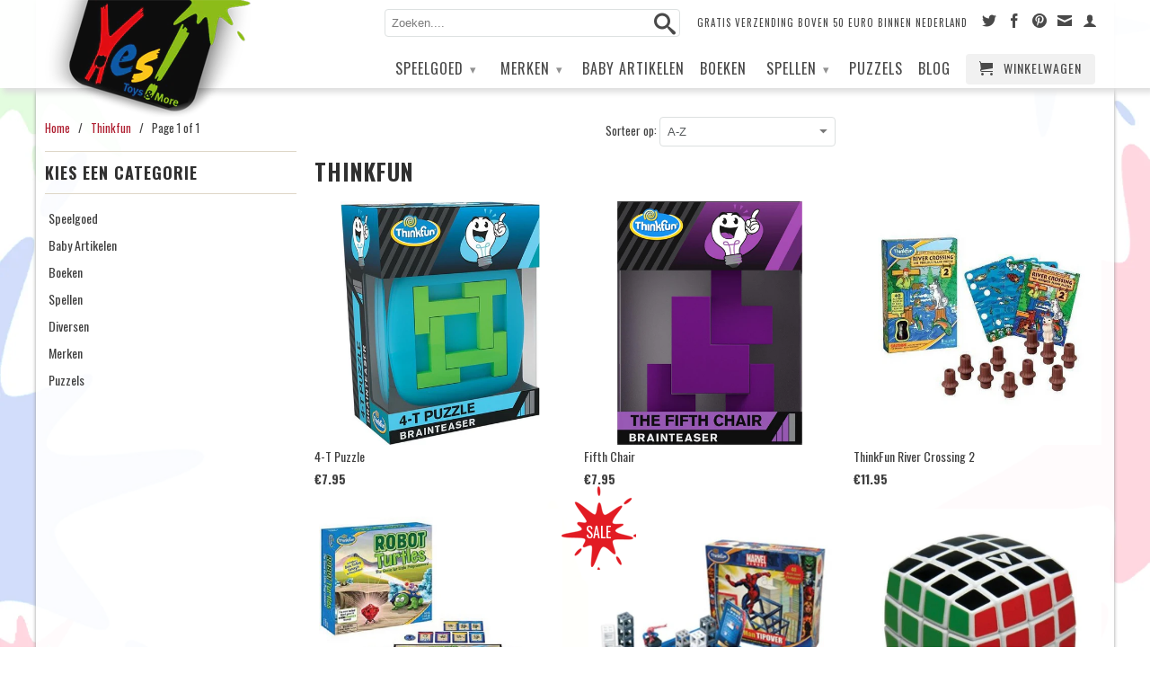

--- FILE ---
content_type: text/html; charset=utf-8
request_url: https://yestoys.nl/collections/vendors?q=Thinkfun
body_size: 18790
content:
<!DOCTYPE html>
<!--[if lt IE 7 ]><html class="ie ie6" lang="en"> <![endif]-->
<!--[if IE 7 ]><html class="ie ie7" lang="en"> <![endif]-->
<!--[if IE 8 ]><html class="ie ie8" lang="en"> <![endif]-->
<!--[if (gte IE 9)|!(IE)]><!--><html lang="en"> <!--<![endif]-->
<head>
  <meta charset="utf-8">
  <meta http-equiv="cleartype" content="on">
  <meta name="robots" content="index,follow">

  <title>Thinkfun | Yestoys</title>

  
  <meta name="description" content="" />
  

  

<meta name="author" content="Yestoys">
<meta property="og:url" content="https://yestoys.nl/collections/vendors?q=thinkfun">
<meta property="og:site_name" content="Yestoys">


  <meta property="og:type" content="website">
  <meta property="og:title" content="Thinkfun">
  
  <meta property="og:image" content="http://yestoys.nl/cdn/shop/t/5/assets/logo.png?v=147840041071448808041409895553">
  <meta property="og:image:secure_url" content="https://yestoys.nl/cdn/shop/t/5/assets/logo.png?v=147840041071448808041409895553">
  






  <meta name="twitter:site" content="@yestoys">



  
  

  <!-- Mobile Specific Metas -->
  <meta name="HandheldFriendly" content="True">
  <meta name="MobileOptimized" content="320">
  <meta name="viewport" content="width=device-width, initial-scale=1, maximum-scale=1"> 

  <!-- Stylesheets -->
  <link href="//yestoys.nl/cdn/shop/t/5/assets/styles.css?v=74599474317025926871768218262" rel="stylesheet" type="text/css" media="all" />
  <link href="//yestoys.nl/cdn/shop/t/5/assets/themesetting.css?v=98954300208371090511730284805" rel="stylesheet" type="text/css" media="all" />
  <!--[if lte IE 9]>
<link href="//yestoys.nl/cdn/shop/t/5/assets/ie.css?v=16370617434440559491409751720" rel="stylesheet" type="text/css" media="all" />
<![endif]-->
  <!--[if lte IE 7]>
//yestoys.nl/cdn/shop/t/5/assets/lte-ie7.js?v=163036231798125265921409751720
<![endif]-->

  <!-- Icons -->
  <link rel="shortcut icon" type="image/x-icon" href="//yestoys.nl/cdn/shop/t/5/assets/favicon.png?v=1824479213006951811409751718">
  <link rel="canonical" href="https://yestoys.nl/collections/vendors?q=thinkfun" />

  <!-- Custom Fonts -->
  <link href='//fonts.googleapis.com/css?family=.|Oswald:light,normal,bold|Oswald:light,normal,bold|Oswald:light,normal,bold|Oswald:light,normal,bold' rel='stylesheet' type='text/css'>

  

  <!-- jQuery and jQuery fallback -->
  <script src="//ajax.googleapis.com/ajax/libs/jquery/1.11.1/jquery.min.js"></script>
  <script>window.jQuery || document.write("<script src='//yestoys.nl/cdn/shop/t/5/assets/jquery.min.js?v=134162713284037891001409751719'>\x3C/script>")</script>
  <script src="//yestoys.nl/cdn/shop/t/5/assets/app.js?v=149381605697655917181489603060" type="text/javascript"></script>
  <script src="//yestoys.nl/cdn/shop/t/5/assets/cloudzoom.js?v=104616995397853539871409751718" type="text/javascript"></script>
  <script src="//yestoys.nl/cdn/shopifycloud/storefront/assets/themes_support/option_selection-b017cd28.js" type="text/javascript"></script>        
  <script>window.performance && window.performance.mark && window.performance.mark('shopify.content_for_header.start');</script><meta name="google-site-verification" content="LH8_jZQzzaNUgaEFqK9Z-ddUPG1RLOsHgckNtFp5yiQ">
<meta name="facebook-domain-verification" content="4x3ta8rbcorsin718dhp6vrns4w6u6">
<meta name="facebook-domain-verification" content="cpyewyuazx5g3wkl2kyik5z6mt01rv">
<meta id="shopify-digital-wallet" name="shopify-digital-wallet" content="/6075025/digital_wallets/dialog">
<meta name="shopify-checkout-api-token" content="d1fd249dfab94a6b524f97a2e6ee4583">
<script async="async" src="/checkouts/internal/preloads.js?locale=nl-NL"></script>
<link rel="preconnect" href="https://shop.app" crossorigin="anonymous">
<script async="async" src="https://shop.app/checkouts/internal/preloads.js?locale=nl-NL&shop_id=6075025" crossorigin="anonymous"></script>
<script id="apple-pay-shop-capabilities" type="application/json">{"shopId":6075025,"countryCode":"NL","currencyCode":"EUR","merchantCapabilities":["supports3DS"],"merchantId":"gid:\/\/shopify\/Shop\/6075025","merchantName":"Yestoys","requiredBillingContactFields":["postalAddress","email"],"requiredShippingContactFields":["postalAddress","email"],"shippingType":"shipping","supportedNetworks":["visa","maestro","masterCard","amex"],"total":{"type":"pending","label":"Yestoys","amount":"1.00"},"shopifyPaymentsEnabled":true,"supportsSubscriptions":true}</script>
<script id="shopify-features" type="application/json">{"accessToken":"d1fd249dfab94a6b524f97a2e6ee4583","betas":["rich-media-storefront-analytics"],"domain":"yestoys.nl","predictiveSearch":true,"shopId":6075025,"locale":"nl"}</script>
<script>var Shopify = Shopify || {};
Shopify.shop = "yestoys.myshopify.com";
Shopify.locale = "nl";
Shopify.currency = {"active":"EUR","rate":"1.0"};
Shopify.country = "NL";
Shopify.theme = {"name":"Dev Theme","id":10552987,"schema_name":null,"schema_version":null,"theme_store_id":null,"role":"main"};
Shopify.theme.handle = "null";
Shopify.theme.style = {"id":null,"handle":null};
Shopify.cdnHost = "yestoys.nl/cdn";
Shopify.routes = Shopify.routes || {};
Shopify.routes.root = "/";</script>
<script type="module">!function(o){(o.Shopify=o.Shopify||{}).modules=!0}(window);</script>
<script>!function(o){function n(){var o=[];function n(){o.push(Array.prototype.slice.apply(arguments))}return n.q=o,n}var t=o.Shopify=o.Shopify||{};t.loadFeatures=n(),t.autoloadFeatures=n()}(window);</script>
<script>
  window.ShopifyPay = window.ShopifyPay || {};
  window.ShopifyPay.apiHost = "shop.app\/pay";
  window.ShopifyPay.redirectState = null;
</script>
<script id="shop-js-analytics" type="application/json">{"pageType":"collection"}</script>
<script defer="defer" async type="module" src="//yestoys.nl/cdn/shopifycloud/shop-js/modules/v2/client.init-shop-cart-sync_BHF27ruw.nl.esm.js"></script>
<script defer="defer" async type="module" src="//yestoys.nl/cdn/shopifycloud/shop-js/modules/v2/chunk.common_Dwaf6e9K.esm.js"></script>
<script type="module">
  await import("//yestoys.nl/cdn/shopifycloud/shop-js/modules/v2/client.init-shop-cart-sync_BHF27ruw.nl.esm.js");
await import("//yestoys.nl/cdn/shopifycloud/shop-js/modules/v2/chunk.common_Dwaf6e9K.esm.js");

  window.Shopify.SignInWithShop?.initShopCartSync?.({"fedCMEnabled":true,"windoidEnabled":true});

</script>
<script>
  window.Shopify = window.Shopify || {};
  if (!window.Shopify.featureAssets) window.Shopify.featureAssets = {};
  window.Shopify.featureAssets['shop-js'] = {"shop-cart-sync":["modules/v2/client.shop-cart-sync_CzejhlBD.nl.esm.js","modules/v2/chunk.common_Dwaf6e9K.esm.js"],"init-fed-cm":["modules/v2/client.init-fed-cm_C5dJsxJP.nl.esm.js","modules/v2/chunk.common_Dwaf6e9K.esm.js"],"shop-button":["modules/v2/client.shop-button_BIUGoX0f.nl.esm.js","modules/v2/chunk.common_Dwaf6e9K.esm.js"],"shop-cash-offers":["modules/v2/client.shop-cash-offers_CAxWVAMP.nl.esm.js","modules/v2/chunk.common_Dwaf6e9K.esm.js","modules/v2/chunk.modal_DPs9tt6r.esm.js"],"init-windoid":["modules/v2/client.init-windoid_D42eFYuP.nl.esm.js","modules/v2/chunk.common_Dwaf6e9K.esm.js"],"shop-toast-manager":["modules/v2/client.shop-toast-manager_CHrVQ4LF.nl.esm.js","modules/v2/chunk.common_Dwaf6e9K.esm.js"],"init-shop-email-lookup-coordinator":["modules/v2/client.init-shop-email-lookup-coordinator_BJ7DGpMB.nl.esm.js","modules/v2/chunk.common_Dwaf6e9K.esm.js"],"init-shop-cart-sync":["modules/v2/client.init-shop-cart-sync_BHF27ruw.nl.esm.js","modules/v2/chunk.common_Dwaf6e9K.esm.js"],"avatar":["modules/v2/client.avatar_BTnouDA3.nl.esm.js"],"pay-button":["modules/v2/client.pay-button_Bt0UM1g1.nl.esm.js","modules/v2/chunk.common_Dwaf6e9K.esm.js"],"init-customer-accounts":["modules/v2/client.init-customer-accounts_CPXMEhMZ.nl.esm.js","modules/v2/client.shop-login-button_BJd_2wNZ.nl.esm.js","modules/v2/chunk.common_Dwaf6e9K.esm.js","modules/v2/chunk.modal_DPs9tt6r.esm.js"],"init-shop-for-new-customer-accounts":["modules/v2/client.init-shop-for-new-customer-accounts_DzP6QY8i.nl.esm.js","modules/v2/client.shop-login-button_BJd_2wNZ.nl.esm.js","modules/v2/chunk.common_Dwaf6e9K.esm.js","modules/v2/chunk.modal_DPs9tt6r.esm.js"],"shop-login-button":["modules/v2/client.shop-login-button_BJd_2wNZ.nl.esm.js","modules/v2/chunk.common_Dwaf6e9K.esm.js","modules/v2/chunk.modal_DPs9tt6r.esm.js"],"init-customer-accounts-sign-up":["modules/v2/client.init-customer-accounts-sign-up_BIO3KTje.nl.esm.js","modules/v2/client.shop-login-button_BJd_2wNZ.nl.esm.js","modules/v2/chunk.common_Dwaf6e9K.esm.js","modules/v2/chunk.modal_DPs9tt6r.esm.js"],"shop-follow-button":["modules/v2/client.shop-follow-button_DdMksvBl.nl.esm.js","modules/v2/chunk.common_Dwaf6e9K.esm.js","modules/v2/chunk.modal_DPs9tt6r.esm.js"],"checkout-modal":["modules/v2/client.checkout-modal_Bfq0xZOZ.nl.esm.js","modules/v2/chunk.common_Dwaf6e9K.esm.js","modules/v2/chunk.modal_DPs9tt6r.esm.js"],"lead-capture":["modules/v2/client.lead-capture_BoSreVYi.nl.esm.js","modules/v2/chunk.common_Dwaf6e9K.esm.js","modules/v2/chunk.modal_DPs9tt6r.esm.js"],"shop-login":["modules/v2/client.shop-login_EGDq7Zjt.nl.esm.js","modules/v2/chunk.common_Dwaf6e9K.esm.js","modules/v2/chunk.modal_DPs9tt6r.esm.js"],"payment-terms":["modules/v2/client.payment-terms_00o-2tv1.nl.esm.js","modules/v2/chunk.common_Dwaf6e9K.esm.js","modules/v2/chunk.modal_DPs9tt6r.esm.js"]};
</script>
<script>(function() {
  var isLoaded = false;
  function asyncLoad() {
    if (isLoaded) return;
    isLoaded = true;
    var urls = ["https:\/\/social-referral.appspot.com\/b\/shopify\/load\/confirmation.js?enabled=false\u0026app_uuid=b4ffe078849a4fae\u0026shop=yestoys.myshopify.com","\/\/social-login.oxiapps.com\/api\/init?shop=yestoys.myshopify.com"];
    for (var i = 0; i < urls.length; i++) {
      var s = document.createElement('script');
      s.type = 'text/javascript';
      s.async = true;
      s.src = urls[i];
      var x = document.getElementsByTagName('script')[0];
      x.parentNode.insertBefore(s, x);
    }
  };
  if(window.attachEvent) {
    window.attachEvent('onload', asyncLoad);
  } else {
    window.addEventListener('load', asyncLoad, false);
  }
})();</script>
<script id="__st">var __st={"a":6075025,"offset":3600,"reqid":"6c297abe-2a4d-4866-a4f0-d847cb329d8a-1768656463","pageurl":"yestoys.nl\/collections\/vendors?q=Thinkfun","u":"f533ee779225","p":"vendors"};</script>
<script>window.ShopifyPaypalV4VisibilityTracking = true;</script>
<script id="captcha-bootstrap">!function(){'use strict';const t='contact',e='account',n='new_comment',o=[[t,t],['blogs',n],['comments',n],[t,'customer']],c=[[e,'customer_login'],[e,'guest_login'],[e,'recover_customer_password'],[e,'create_customer']],r=t=>t.map((([t,e])=>`form[action*='/${t}']:not([data-nocaptcha='true']) input[name='form_type'][value='${e}']`)).join(','),a=t=>()=>t?[...document.querySelectorAll(t)].map((t=>t.form)):[];function s(){const t=[...o],e=r(t);return a(e)}const i='password',u='form_key',d=['recaptcha-v3-token','g-recaptcha-response','h-captcha-response',i],f=()=>{try{return window.sessionStorage}catch{return}},m='__shopify_v',_=t=>t.elements[u];function p(t,e,n=!1){try{const o=window.sessionStorage,c=JSON.parse(o.getItem(e)),{data:r}=function(t){const{data:e,action:n}=t;return t[m]||n?{data:e,action:n}:{data:t,action:n}}(c);for(const[e,n]of Object.entries(r))t.elements[e]&&(t.elements[e].value=n);n&&o.removeItem(e)}catch(o){console.error('form repopulation failed',{error:o})}}const l='form_type',E='cptcha';function T(t){t.dataset[E]=!0}const w=window,h=w.document,L='Shopify',v='ce_forms',y='captcha';let A=!1;((t,e)=>{const n=(g='f06e6c50-85a8-45c8-87d0-21a2b65856fe',I='https://cdn.shopify.com/shopifycloud/storefront-forms-hcaptcha/ce_storefront_forms_captcha_hcaptcha.v1.5.2.iife.js',D={infoText:'Beschermd door hCaptcha',privacyText:'Privacy',termsText:'Voorwaarden'},(t,e,n)=>{const o=w[L][v],c=o.bindForm;if(c)return c(t,g,e,D).then(n);var r;o.q.push([[t,g,e,D],n]),r=I,A||(h.body.append(Object.assign(h.createElement('script'),{id:'captcha-provider',async:!0,src:r})),A=!0)});var g,I,D;w[L]=w[L]||{},w[L][v]=w[L][v]||{},w[L][v].q=[],w[L][y]=w[L][y]||{},w[L][y].protect=function(t,e){n(t,void 0,e),T(t)},Object.freeze(w[L][y]),function(t,e,n,w,h,L){const[v,y,A,g]=function(t,e,n){const i=e?o:[],u=t?c:[],d=[...i,...u],f=r(d),m=r(i),_=r(d.filter((([t,e])=>n.includes(e))));return[a(f),a(m),a(_),s()]}(w,h,L),I=t=>{const e=t.target;return e instanceof HTMLFormElement?e:e&&e.form},D=t=>v().includes(t);t.addEventListener('submit',(t=>{const e=I(t);if(!e)return;const n=D(e)&&!e.dataset.hcaptchaBound&&!e.dataset.recaptchaBound,o=_(e),c=g().includes(e)&&(!o||!o.value);(n||c)&&t.preventDefault(),c&&!n&&(function(t){try{if(!f())return;!function(t){const e=f();if(!e)return;const n=_(t);if(!n)return;const o=n.value;o&&e.removeItem(o)}(t);const e=Array.from(Array(32),(()=>Math.random().toString(36)[2])).join('');!function(t,e){_(t)||t.append(Object.assign(document.createElement('input'),{type:'hidden',name:u})),t.elements[u].value=e}(t,e),function(t,e){const n=f();if(!n)return;const o=[...t.querySelectorAll(`input[type='${i}']`)].map((({name:t})=>t)),c=[...d,...o],r={};for(const[a,s]of new FormData(t).entries())c.includes(a)||(r[a]=s);n.setItem(e,JSON.stringify({[m]:1,action:t.action,data:r}))}(t,e)}catch(e){console.error('failed to persist form',e)}}(e),e.submit())}));const S=(t,e)=>{t&&!t.dataset[E]&&(n(t,e.some((e=>e===t))),T(t))};for(const o of['focusin','change'])t.addEventListener(o,(t=>{const e=I(t);D(e)&&S(e,y())}));const B=e.get('form_key'),M=e.get(l),P=B&&M;t.addEventListener('DOMContentLoaded',(()=>{const t=y();if(P)for(const e of t)e.elements[l].value===M&&p(e,B);[...new Set([...A(),...v().filter((t=>'true'===t.dataset.shopifyCaptcha))])].forEach((e=>S(e,t)))}))}(h,new URLSearchParams(w.location.search),n,t,e,['guest_login'])})(!0,!0)}();</script>
<script integrity="sha256-4kQ18oKyAcykRKYeNunJcIwy7WH5gtpwJnB7kiuLZ1E=" data-source-attribution="shopify.loadfeatures" defer="defer" src="//yestoys.nl/cdn/shopifycloud/storefront/assets/storefront/load_feature-a0a9edcb.js" crossorigin="anonymous"></script>
<script crossorigin="anonymous" defer="defer" src="//yestoys.nl/cdn/shopifycloud/storefront/assets/shopify_pay/storefront-65b4c6d7.js?v=20250812"></script>
<script data-source-attribution="shopify.dynamic_checkout.dynamic.init">var Shopify=Shopify||{};Shopify.PaymentButton=Shopify.PaymentButton||{isStorefrontPortableWallets:!0,init:function(){window.Shopify.PaymentButton.init=function(){};var t=document.createElement("script");t.src="https://yestoys.nl/cdn/shopifycloud/portable-wallets/latest/portable-wallets.nl.js",t.type="module",document.head.appendChild(t)}};
</script>
<script data-source-attribution="shopify.dynamic_checkout.buyer_consent">
  function portableWalletsHideBuyerConsent(e){var t=document.getElementById("shopify-buyer-consent"),n=document.getElementById("shopify-subscription-policy-button");t&&n&&(t.classList.add("hidden"),t.setAttribute("aria-hidden","true"),n.removeEventListener("click",e))}function portableWalletsShowBuyerConsent(e){var t=document.getElementById("shopify-buyer-consent"),n=document.getElementById("shopify-subscription-policy-button");t&&n&&(t.classList.remove("hidden"),t.removeAttribute("aria-hidden"),n.addEventListener("click",e))}window.Shopify?.PaymentButton&&(window.Shopify.PaymentButton.hideBuyerConsent=portableWalletsHideBuyerConsent,window.Shopify.PaymentButton.showBuyerConsent=portableWalletsShowBuyerConsent);
</script>
<script data-source-attribution="shopify.dynamic_checkout.cart.bootstrap">document.addEventListener("DOMContentLoaded",(function(){function t(){return document.querySelector("shopify-accelerated-checkout-cart, shopify-accelerated-checkout")}if(t())Shopify.PaymentButton.init();else{new MutationObserver((function(e,n){t()&&(Shopify.PaymentButton.init(),n.disconnect())})).observe(document.body,{childList:!0,subtree:!0})}}));
</script>
<link id="shopify-accelerated-checkout-styles" rel="stylesheet" media="screen" href="https://yestoys.nl/cdn/shopifycloud/portable-wallets/latest/accelerated-checkout-backwards-compat.css" crossorigin="anonymous">
<style id="shopify-accelerated-checkout-cart">
        #shopify-buyer-consent {
  margin-top: 1em;
  display: inline-block;
  width: 100%;
}

#shopify-buyer-consent.hidden {
  display: none;
}

#shopify-subscription-policy-button {
  background: none;
  border: none;
  padding: 0;
  text-decoration: underline;
  font-size: inherit;
  cursor: pointer;
}

#shopify-subscription-policy-button::before {
  box-shadow: none;
}

      </style>

<script>window.performance && window.performance.mark && window.performance.mark('shopify.content_for_header.end');</script>
<link href="https://monorail-edge.shopifysvc.com" rel="dns-prefetch">
<script>(function(){if ("sendBeacon" in navigator && "performance" in window) {try {var session_token_from_headers = performance.getEntriesByType('navigation')[0].serverTiming.find(x => x.name == '_s').description;} catch {var session_token_from_headers = undefined;}var session_cookie_matches = document.cookie.match(/_shopify_s=([^;]*)/);var session_token_from_cookie = session_cookie_matches && session_cookie_matches.length === 2 ? session_cookie_matches[1] : "";var session_token = session_token_from_headers || session_token_from_cookie || "";function handle_abandonment_event(e) {var entries = performance.getEntries().filter(function(entry) {return /monorail-edge.shopifysvc.com/.test(entry.name);});if (!window.abandonment_tracked && entries.length === 0) {window.abandonment_tracked = true;var currentMs = Date.now();var navigation_start = performance.timing.navigationStart;var payload = {shop_id: 6075025,url: window.location.href,navigation_start,duration: currentMs - navigation_start,session_token,page_type: "collection"};window.navigator.sendBeacon("https://monorail-edge.shopifysvc.com/v1/produce", JSON.stringify({schema_id: "online_store_buyer_site_abandonment/1.1",payload: payload,metadata: {event_created_at_ms: currentMs,event_sent_at_ms: currentMs}}));}}window.addEventListener('pagehide', handle_abandonment_event);}}());</script>
<script id="web-pixels-manager-setup">(function e(e,d,r,n,o){if(void 0===o&&(o={}),!Boolean(null===(a=null===(i=window.Shopify)||void 0===i?void 0:i.analytics)||void 0===a?void 0:a.replayQueue)){var i,a;window.Shopify=window.Shopify||{};var t=window.Shopify;t.analytics=t.analytics||{};var s=t.analytics;s.replayQueue=[],s.publish=function(e,d,r){return s.replayQueue.push([e,d,r]),!0};try{self.performance.mark("wpm:start")}catch(e){}var l=function(){var e={modern:/Edge?\/(1{2}[4-9]|1[2-9]\d|[2-9]\d{2}|\d{4,})\.\d+(\.\d+|)|Firefox\/(1{2}[4-9]|1[2-9]\d|[2-9]\d{2}|\d{4,})\.\d+(\.\d+|)|Chrom(ium|e)\/(9{2}|\d{3,})\.\d+(\.\d+|)|(Maci|X1{2}).+ Version\/(15\.\d+|(1[6-9]|[2-9]\d|\d{3,})\.\d+)([,.]\d+|)( \(\w+\)|)( Mobile\/\w+|) Safari\/|Chrome.+OPR\/(9{2}|\d{3,})\.\d+\.\d+|(CPU[ +]OS|iPhone[ +]OS|CPU[ +]iPhone|CPU IPhone OS|CPU iPad OS)[ +]+(15[._]\d+|(1[6-9]|[2-9]\d|\d{3,})[._]\d+)([._]\d+|)|Android:?[ /-](13[3-9]|1[4-9]\d|[2-9]\d{2}|\d{4,})(\.\d+|)(\.\d+|)|Android.+Firefox\/(13[5-9]|1[4-9]\d|[2-9]\d{2}|\d{4,})\.\d+(\.\d+|)|Android.+Chrom(ium|e)\/(13[3-9]|1[4-9]\d|[2-9]\d{2}|\d{4,})\.\d+(\.\d+|)|SamsungBrowser\/([2-9]\d|\d{3,})\.\d+/,legacy:/Edge?\/(1[6-9]|[2-9]\d|\d{3,})\.\d+(\.\d+|)|Firefox\/(5[4-9]|[6-9]\d|\d{3,})\.\d+(\.\d+|)|Chrom(ium|e)\/(5[1-9]|[6-9]\d|\d{3,})\.\d+(\.\d+|)([\d.]+$|.*Safari\/(?![\d.]+ Edge\/[\d.]+$))|(Maci|X1{2}).+ Version\/(10\.\d+|(1[1-9]|[2-9]\d|\d{3,})\.\d+)([,.]\d+|)( \(\w+\)|)( Mobile\/\w+|) Safari\/|Chrome.+OPR\/(3[89]|[4-9]\d|\d{3,})\.\d+\.\d+|(CPU[ +]OS|iPhone[ +]OS|CPU[ +]iPhone|CPU IPhone OS|CPU iPad OS)[ +]+(10[._]\d+|(1[1-9]|[2-9]\d|\d{3,})[._]\d+)([._]\d+|)|Android:?[ /-](13[3-9]|1[4-9]\d|[2-9]\d{2}|\d{4,})(\.\d+|)(\.\d+|)|Mobile Safari.+OPR\/([89]\d|\d{3,})\.\d+\.\d+|Android.+Firefox\/(13[5-9]|1[4-9]\d|[2-9]\d{2}|\d{4,})\.\d+(\.\d+|)|Android.+Chrom(ium|e)\/(13[3-9]|1[4-9]\d|[2-9]\d{2}|\d{4,})\.\d+(\.\d+|)|Android.+(UC? ?Browser|UCWEB|U3)[ /]?(15\.([5-9]|\d{2,})|(1[6-9]|[2-9]\d|\d{3,})\.\d+)\.\d+|SamsungBrowser\/(5\.\d+|([6-9]|\d{2,})\.\d+)|Android.+MQ{2}Browser\/(14(\.(9|\d{2,})|)|(1[5-9]|[2-9]\d|\d{3,})(\.\d+|))(\.\d+|)|K[Aa][Ii]OS\/(3\.\d+|([4-9]|\d{2,})\.\d+)(\.\d+|)/},d=e.modern,r=e.legacy,n=navigator.userAgent;return n.match(d)?"modern":n.match(r)?"legacy":"unknown"}(),u="modern"===l?"modern":"legacy",c=(null!=n?n:{modern:"",legacy:""})[u],f=function(e){return[e.baseUrl,"/wpm","/b",e.hashVersion,"modern"===e.buildTarget?"m":"l",".js"].join("")}({baseUrl:d,hashVersion:r,buildTarget:u}),m=function(e){var d=e.version,r=e.bundleTarget,n=e.surface,o=e.pageUrl,i=e.monorailEndpoint;return{emit:function(e){var a=e.status,t=e.errorMsg,s=(new Date).getTime(),l=JSON.stringify({metadata:{event_sent_at_ms:s},events:[{schema_id:"web_pixels_manager_load/3.1",payload:{version:d,bundle_target:r,page_url:o,status:a,surface:n,error_msg:t},metadata:{event_created_at_ms:s}}]});if(!i)return console&&console.warn&&console.warn("[Web Pixels Manager] No Monorail endpoint provided, skipping logging."),!1;try{return self.navigator.sendBeacon.bind(self.navigator)(i,l)}catch(e){}var u=new XMLHttpRequest;try{return u.open("POST",i,!0),u.setRequestHeader("Content-Type","text/plain"),u.send(l),!0}catch(e){return console&&console.warn&&console.warn("[Web Pixels Manager] Got an unhandled error while logging to Monorail."),!1}}}}({version:r,bundleTarget:l,surface:e.surface,pageUrl:self.location.href,monorailEndpoint:e.monorailEndpoint});try{o.browserTarget=l,function(e){var d=e.src,r=e.async,n=void 0===r||r,o=e.onload,i=e.onerror,a=e.sri,t=e.scriptDataAttributes,s=void 0===t?{}:t,l=document.createElement("script"),u=document.querySelector("head"),c=document.querySelector("body");if(l.async=n,l.src=d,a&&(l.integrity=a,l.crossOrigin="anonymous"),s)for(var f in s)if(Object.prototype.hasOwnProperty.call(s,f))try{l.dataset[f]=s[f]}catch(e){}if(o&&l.addEventListener("load",o),i&&l.addEventListener("error",i),u)u.appendChild(l);else{if(!c)throw new Error("Did not find a head or body element to append the script");c.appendChild(l)}}({src:f,async:!0,onload:function(){if(!function(){var e,d;return Boolean(null===(d=null===(e=window.Shopify)||void 0===e?void 0:e.analytics)||void 0===d?void 0:d.initialized)}()){var d=window.webPixelsManager.init(e)||void 0;if(d){var r=window.Shopify.analytics;r.replayQueue.forEach((function(e){var r=e[0],n=e[1],o=e[2];d.publishCustomEvent(r,n,o)})),r.replayQueue=[],r.publish=d.publishCustomEvent,r.visitor=d.visitor,r.initialized=!0}}},onerror:function(){return m.emit({status:"failed",errorMsg:"".concat(f," has failed to load")})},sri:function(e){var d=/^sha384-[A-Za-z0-9+/=]+$/;return"string"==typeof e&&d.test(e)}(c)?c:"",scriptDataAttributes:o}),m.emit({status:"loading"})}catch(e){m.emit({status:"failed",errorMsg:(null==e?void 0:e.message)||"Unknown error"})}}})({shopId: 6075025,storefrontBaseUrl: "https://yestoys.nl",extensionsBaseUrl: "https://extensions.shopifycdn.com/cdn/shopifycloud/web-pixels-manager",monorailEndpoint: "https://monorail-edge.shopifysvc.com/unstable/produce_batch",surface: "storefront-renderer",enabledBetaFlags: ["2dca8a86"],webPixelsConfigList: [{"id":"1156612435","configuration":"{\"config\":\"{\\\"google_tag_ids\\\":[\\\"G-6V78LGPQS1\\\",\\\"GT-TXZHKZJ\\\"],\\\"target_country\\\":\\\"NL\\\",\\\"gtag_events\\\":[{\\\"type\\\":\\\"search\\\",\\\"action_label\\\":\\\"G-6V78LGPQS1\\\"},{\\\"type\\\":\\\"begin_checkout\\\",\\\"action_label\\\":\\\"G-6V78LGPQS1\\\"},{\\\"type\\\":\\\"view_item\\\",\\\"action_label\\\":[\\\"G-6V78LGPQS1\\\",\\\"MC-1LHD3ZB1HJ\\\"]},{\\\"type\\\":\\\"purchase\\\",\\\"action_label\\\":[\\\"G-6V78LGPQS1\\\",\\\"MC-1LHD3ZB1HJ\\\"]},{\\\"type\\\":\\\"page_view\\\",\\\"action_label\\\":[\\\"G-6V78LGPQS1\\\",\\\"MC-1LHD3ZB1HJ\\\"]},{\\\"type\\\":\\\"add_payment_info\\\",\\\"action_label\\\":\\\"G-6V78LGPQS1\\\"},{\\\"type\\\":\\\"add_to_cart\\\",\\\"action_label\\\":\\\"G-6V78LGPQS1\\\"}],\\\"enable_monitoring_mode\\\":false}\"}","eventPayloadVersion":"v1","runtimeContext":"OPEN","scriptVersion":"b2a88bafab3e21179ed38636efcd8a93","type":"APP","apiClientId":1780363,"privacyPurposes":[],"dataSharingAdjustments":{"protectedCustomerApprovalScopes":["read_customer_address","read_customer_email","read_customer_name","read_customer_personal_data","read_customer_phone"]}},{"id":"173015379","eventPayloadVersion":"v1","runtimeContext":"LAX","scriptVersion":"1","type":"CUSTOM","privacyPurposes":["ANALYTICS"],"name":"Google Analytics tag (migrated)"},{"id":"shopify-app-pixel","configuration":"{}","eventPayloadVersion":"v1","runtimeContext":"STRICT","scriptVersion":"0450","apiClientId":"shopify-pixel","type":"APP","privacyPurposes":["ANALYTICS","MARKETING"]},{"id":"shopify-custom-pixel","eventPayloadVersion":"v1","runtimeContext":"LAX","scriptVersion":"0450","apiClientId":"shopify-pixel","type":"CUSTOM","privacyPurposes":["ANALYTICS","MARKETING"]}],isMerchantRequest: false,initData: {"shop":{"name":"Yestoys","paymentSettings":{"currencyCode":"EUR"},"myshopifyDomain":"yestoys.myshopify.com","countryCode":"NL","storefrontUrl":"https:\/\/yestoys.nl"},"customer":null,"cart":null,"checkout":null,"productVariants":[],"purchasingCompany":null},},"https://yestoys.nl/cdn","fcfee988w5aeb613cpc8e4bc33m6693e112",{"modern":"","legacy":""},{"shopId":"6075025","storefrontBaseUrl":"https:\/\/yestoys.nl","extensionBaseUrl":"https:\/\/extensions.shopifycdn.com\/cdn\/shopifycloud\/web-pixels-manager","surface":"storefront-renderer","enabledBetaFlags":"[\"2dca8a86\"]","isMerchantRequest":"false","hashVersion":"fcfee988w5aeb613cpc8e4bc33m6693e112","publish":"custom","events":"[[\"page_viewed\",{}]]"});</script><script>
  window.ShopifyAnalytics = window.ShopifyAnalytics || {};
  window.ShopifyAnalytics.meta = window.ShopifyAnalytics.meta || {};
  window.ShopifyAnalytics.meta.currency = 'EUR';
  var meta = {"page":{"pageType":"vendors","requestId":"6c297abe-2a4d-4866-a4f0-d847cb329d8a-1768656463"}};
  for (var attr in meta) {
    window.ShopifyAnalytics.meta[attr] = meta[attr];
  }
</script>
<script class="analytics">
  (function () {
    var customDocumentWrite = function(content) {
      var jquery = null;

      if (window.jQuery) {
        jquery = window.jQuery;
      } else if (window.Checkout && window.Checkout.$) {
        jquery = window.Checkout.$;
      }

      if (jquery) {
        jquery('body').append(content);
      }
    };

    var hasLoggedConversion = function(token) {
      if (token) {
        return document.cookie.indexOf('loggedConversion=' + token) !== -1;
      }
      return false;
    }

    var setCookieIfConversion = function(token) {
      if (token) {
        var twoMonthsFromNow = new Date(Date.now());
        twoMonthsFromNow.setMonth(twoMonthsFromNow.getMonth() + 2);

        document.cookie = 'loggedConversion=' + token + '; expires=' + twoMonthsFromNow;
      }
    }

    var trekkie = window.ShopifyAnalytics.lib = window.trekkie = window.trekkie || [];
    if (trekkie.integrations) {
      return;
    }
    trekkie.methods = [
      'identify',
      'page',
      'ready',
      'track',
      'trackForm',
      'trackLink'
    ];
    trekkie.factory = function(method) {
      return function() {
        var args = Array.prototype.slice.call(arguments);
        args.unshift(method);
        trekkie.push(args);
        return trekkie;
      };
    };
    for (var i = 0; i < trekkie.methods.length; i++) {
      var key = trekkie.methods[i];
      trekkie[key] = trekkie.factory(key);
    }
    trekkie.load = function(config) {
      trekkie.config = config || {};
      trekkie.config.initialDocumentCookie = document.cookie;
      var first = document.getElementsByTagName('script')[0];
      var script = document.createElement('script');
      script.type = 'text/javascript';
      script.onerror = function(e) {
        var scriptFallback = document.createElement('script');
        scriptFallback.type = 'text/javascript';
        scriptFallback.onerror = function(error) {
                var Monorail = {
      produce: function produce(monorailDomain, schemaId, payload) {
        var currentMs = new Date().getTime();
        var event = {
          schema_id: schemaId,
          payload: payload,
          metadata: {
            event_created_at_ms: currentMs,
            event_sent_at_ms: currentMs
          }
        };
        return Monorail.sendRequest("https://" + monorailDomain + "/v1/produce", JSON.stringify(event));
      },
      sendRequest: function sendRequest(endpointUrl, payload) {
        // Try the sendBeacon API
        if (window && window.navigator && typeof window.navigator.sendBeacon === 'function' && typeof window.Blob === 'function' && !Monorail.isIos12()) {
          var blobData = new window.Blob([payload], {
            type: 'text/plain'
          });

          if (window.navigator.sendBeacon(endpointUrl, blobData)) {
            return true;
          } // sendBeacon was not successful

        } // XHR beacon

        var xhr = new XMLHttpRequest();

        try {
          xhr.open('POST', endpointUrl);
          xhr.setRequestHeader('Content-Type', 'text/plain');
          xhr.send(payload);
        } catch (e) {
          console.log(e);
        }

        return false;
      },
      isIos12: function isIos12() {
        return window.navigator.userAgent.lastIndexOf('iPhone; CPU iPhone OS 12_') !== -1 || window.navigator.userAgent.lastIndexOf('iPad; CPU OS 12_') !== -1;
      }
    };
    Monorail.produce('monorail-edge.shopifysvc.com',
      'trekkie_storefront_load_errors/1.1',
      {shop_id: 6075025,
      theme_id: 10552987,
      app_name: "storefront",
      context_url: window.location.href,
      source_url: "//yestoys.nl/cdn/s/trekkie.storefront.cd680fe47e6c39ca5d5df5f0a32d569bc48c0f27.min.js"});

        };
        scriptFallback.async = true;
        scriptFallback.src = '//yestoys.nl/cdn/s/trekkie.storefront.cd680fe47e6c39ca5d5df5f0a32d569bc48c0f27.min.js';
        first.parentNode.insertBefore(scriptFallback, first);
      };
      script.async = true;
      script.src = '//yestoys.nl/cdn/s/trekkie.storefront.cd680fe47e6c39ca5d5df5f0a32d569bc48c0f27.min.js';
      first.parentNode.insertBefore(script, first);
    };
    trekkie.load(
      {"Trekkie":{"appName":"storefront","development":false,"defaultAttributes":{"shopId":6075025,"isMerchantRequest":null,"themeId":10552987,"themeCityHash":"8707619687659623223","contentLanguage":"nl","currency":"EUR","eventMetadataId":"cd7fce37-c2d2-4b1d-96ba-fbe37156cc4b"},"isServerSideCookieWritingEnabled":true,"monorailRegion":"shop_domain","enabledBetaFlags":["65f19447"]},"Session Attribution":{},"S2S":{"facebookCapiEnabled":false,"source":"trekkie-storefront-renderer","apiClientId":580111}}
    );

    var loaded = false;
    trekkie.ready(function() {
      if (loaded) return;
      loaded = true;

      window.ShopifyAnalytics.lib = window.trekkie;

      var originalDocumentWrite = document.write;
      document.write = customDocumentWrite;
      try { window.ShopifyAnalytics.merchantGoogleAnalytics.call(this); } catch(error) {};
      document.write = originalDocumentWrite;

      window.ShopifyAnalytics.lib.page(null,{"pageType":"vendors","requestId":"6c297abe-2a4d-4866-a4f0-d847cb329d8a-1768656463","shopifyEmitted":true});

      var match = window.location.pathname.match(/checkouts\/(.+)\/(thank_you|post_purchase)/)
      var token = match? match[1]: undefined;
      if (!hasLoggedConversion(token)) {
        setCookieIfConversion(token);
        
      }
    });


        var eventsListenerScript = document.createElement('script');
        eventsListenerScript.async = true;
        eventsListenerScript.src = "//yestoys.nl/cdn/shopifycloud/storefront/assets/shop_events_listener-3da45d37.js";
        document.getElementsByTagName('head')[0].appendChild(eventsListenerScript);

})();</script>
  <script>
  if (!window.ga || (window.ga && typeof window.ga !== 'function')) {
    window.ga = function ga() {
      (window.ga.q = window.ga.q || []).push(arguments);
      if (window.Shopify && window.Shopify.analytics && typeof window.Shopify.analytics.publish === 'function') {
        window.Shopify.analytics.publish("ga_stub_called", {}, {sendTo: "google_osp_migration"});
      }
      console.error("Shopify's Google Analytics stub called with:", Array.from(arguments), "\nSee https://help.shopify.com/manual/promoting-marketing/pixels/pixel-migration#google for more information.");
    };
    if (window.Shopify && window.Shopify.analytics && typeof window.Shopify.analytics.publish === 'function') {
      window.Shopify.analytics.publish("ga_stub_initialized", {}, {sendTo: "google_osp_migration"});
    }
  }
</script>
<script
  defer
  src="https://yestoys.nl/cdn/shopifycloud/perf-kit/shopify-perf-kit-3.0.4.min.js"
  data-application="storefront-renderer"
  data-shop-id="6075025"
  data-render-region="gcp-us-east1"
  data-page-type="collection"
  data-theme-instance-id="10552987"
  data-theme-name=""
  data-theme-version=""
  data-monorail-region="shop_domain"
  data-resource-timing-sampling-rate="10"
  data-shs="true"
  data-shs-beacon="true"
  data-shs-export-with-fetch="true"
  data-shs-logs-sample-rate="1"
  data-shs-beacon-endpoint="https://yestoys.nl/api/collect"
></script>
</head>
<body class="collection">
  <div>
    <div id="header" class="mm-fixed-top">
      <a href="#nav" class="icon-menu"> <span>Menu</span></a>
      
      <a href="#cart" class="icon-cart right"> <span> winkelwagen</span></a>
    </div>

    <div class="hidden">
      <div id="nav">
        <ul>
          
          
          <li ><a href="/collections/all" title="Speelgoed">Speelgoed</a>
            <ul>
              
              
              <li ><a href="/collections/baby-toys" title="Baby & Peuter">Baby & Peuter</a></li>
              
              
              
              <li ><a href="/collections/bouw-constructie" title="Bouw & Constructie">Bouw & Constructie</a></li>
              
              
              
              <li ><a href="/collections/buiten-speelgoed" title="Buiten Speelgoed">Buiten Speelgoed</a></li>
              
              
              
              <li ><a href="/collections/hobby-creatief" title="Hobby-Creatief">Hobby-Creatief</a></li>
              
              
              
              <li ><a href="/collections/houten-keukentjes" title="Houten Keukentjes ">Houten Keukentjes </a></li>
              
              
              
              <li ><a href="/collections/houten-loopfietsjes" title="Houten Loopfietsjes ">Houten Loopfietsjes </a></li>
              
              
              
              <li ><a href="/collections/houten-speelgoed" title="Houten Speelgoed">Houten Speelgoed</a></li>
              
              
              
              <li ><a href="/collections/kinderkamer" title="Kinderkamer">Kinderkamer</a></li>
              
              
              
              <li ><a href="/collections/leren-experimenteren" title="Leren & Experimenteren">Leren & Experimenteren</a></li>
              
              
              
              <li ><a href="/collections/poppen" title="Poppen">Poppen</a></li>
              
              
              
              <li ><a href="/collections/speelfiguren-sets" title="Speelfiguren & -sets">Speelfiguren & -sets</a></li>
              
              
              
              <li ><a href="/collections/stoffen-speelgoed" title="Stoffen Speelgoed">Stoffen Speelgoed</a></li>
              
              
              
              <li ><a href="/collections/zingen-muziek-maken" title="Zingen & Muziek maken">Zingen & Muziek maken</a></li>
              
              
            </ul>
          </li>
          
          
          
          <li ><a href="/pages/merken" title="Merken">Merken</a>
            <ul>
              
              
              <li ><a href="/collections/4m" title="4M">4M</a></li>
              
              
              
              <li ><a href="/collections/allehand" title="Allehand">Allehand</a></li>
              
              
              
              <li ><a href="/collections/brio" title="Brio">Brio</a></li>
              
              
              
              <li ><a href="/collections/corolle" title="Corolle">Corolle</a></li>
              
              
              
              <li ><a href="/collections/beleduc" title="Beleduc">Beleduc</a></li>
              
              
              
              <li ><a href="/collections/djeco" title="Djeco">Djeco</a></li>
              
              
              
              <li ><a href="/collections/ein-o" title="Ein-O">Ein-O</a></li>
              
              
              
              <li ><a href="/collections/eureka" title="Eureka">Eureka</a></li>
              
              
              
              <li ><a href="/collections/fagus" title=" Fagus"> Fagus</a></li>
              
              
              
              <li ><a href="/collections/haba" title="Haba">Haba</a></li>
              
              
              
              <li ><a href="/collections/hape" title="Hape">Hape</a></li>
              
              
              
              <li ><a href="/collections/janod" title="Janod ">Janod </a></li>
              
              
              
              <li ><a href="/collections/kapla" title="Kapla">Kapla</a></li>
              
              
              
              <li ><a href="/collections/lillifee" title="Lillifee">Lillifee</a></li>
              
              
              
              <li ><a href="/collections/lilliputiens" title="Lilliputiens">Lilliputiens</a></li>
              
              
              
              <li ><a href="/collections/plantoys" title="PlanToys">PlanToys</a></li>
              
              
              
              <li ><a href="/collections/playmais" title="Playmais">Playmais</a></li>
              
              
              
              <li ><a href="/collections/scratch" title="Scratch">Scratch</a></li>
              
              
              
              <li ><a href="/collections/selecta" title=" Selecta"> Selecta</a></li>
              
              
              
              <li ><a href="/collections/sharky" title="Sharky">Sharky</a></li>
              
              
              
              <li ><a href="/collections/sigikid" title="Sigikid">Sigikid</a></li>
              
              
              
              <li ><a href="/collections/smart-games" title="Smart Games">Smart Games</a></li>
              
              
              
              <li ><a href="/collections/spiegelburg" title=" Spiegelburg"> Spiegelburg</a></li>
              
              
              
              <li ><a href="/collections/steiff" title="Steiff">Steiff</a></li>
              
              
              
              <li ><a href="/collections/thinkfun" title="Thinkfun">Thinkfun</a></li>
              
              
              
              <li ><a href="/collections/wheelybug" title="Wheelybug">Wheelybug</a></li>
              
              
              
              <li ><a href="/collections/wishbone" title="Wishbone">Wishbone</a></li>
              
              
              
              <li ><a href="/collections/wobbel" title="Wobbel">Wobbel</a></li>
              
              
              
              <li ><a href="/collections/papo" title="Papo">Papo</a></li>
              
              
              
              <li ><a href="/collections/loco" title="Loco">Loco</a></li>
              
              
              
              <li ><a href="/collections/gotz" title="Götz">Götz</a></li>
              
              
            </ul>
          </li>
          
          
          
          <li ><a href="/collections/baby-artikelen" title="Baby Artikelen">Baby Artikelen</a></li>
          
          
          
          <li ><a href="/collections/boeken" title="Boeken">Boeken</a></li>
          
          
          
          <li ><a href="/collections/spellen" title="Spellen">Spellen</a>
            <ul>
              
              
              <li ><a href="/collections/denkspellen" title="Denkspellen  ">Denkspellen  </a></li>
              
              
              
              <li ><a href="/collections/gezelschapsspellen" title="Gezelschapsspellen">Gezelschapsspellen</a></li>
              
              
            </ul>
          </li>
          
          
          
          <li ><a href="/collections/puzzels" title="Puzzels">Puzzels</a></li>
          
          
          
          <li ><a href="/blogs/news" title="Blog">Blog</a></li>
          
          
          
          <li>
            <a href="/account" title="My Account ">Mijn rekening</a>
          </li>
          
          
        </ul>
      </div> 

      <div id="cart">
        <ul>
          <li class="mm-subtitle"><a class="mm-subclose continue" href="#cart">Verder winkelen</a></li>

          
          <li class="Label">Uw winkelwagen is leeg</li>
           
        </ul>
      </div>
    </div>

    <div class="header mm-fixed-top header_bar">
      <div class="container"> 
        <div class="four columns logo">
          <a href="https://yestoys.nl" title="Yestoys">
            
            <img src="//yestoys.nl/cdn/shop/t/5/assets/logo.png?v=147840041071448808041409895553" alt="Yestoys" data-src="//yestoys.nl/cdn/shop/t/5/assets/logo.png?v=147840041071448808041409895553"  />
            
          </a>
        </div>

        <div class="twelve columns nav">
          <ul class="topbar">
            <li>
                <form action="/search">
                  <input type="hidden" name="type" value="product">
                  <span class="icon-search search-submit"></span>
                  <input type="text" name="q" placeholder="Zoeken...." value="" autocapitalize="off" autocomplete="off" autocorrect="off">
                </form>
              </li>
            <li class="shipping">
              <a href="/pages/voorwaarden">Gratis verzending boven 50 Euro binnen Nederland
              </a>              
              </li>
              
              
              <li><a href="https://twitter.com/yestoys" title="Yestoys on Twitter" rel="me" target="_blank" class="icon-twitter"></a></li>
              

              
              <li><a href="https://www.facebook.com/pages/Yes-Toys-More/154586114610837?fref=ts" title="Yestoys on Facebook" rel="me" target="_blank" class="icon-facebook"></a></li>
              

              

              

              

              
              <li><a href="https://nl.pinterest.com/source/yestoys.nl/" title="Yestoys on Pinterest" rel="me" target="_blank" class="icon-pinterest"></a></li>
              

              

              

              

              

              
              <li><a href="mailto:info@yestoys.nl" title="Email Yestoys" target="_blank" class="icon-mail"></a></li>
              
              

              
              <li>
                <a href="/account" title="My Account " class="icon-user"></a>
              </li>
              
              
              

              </ul>
            
          <div class="nav mobile_hidden">
            <ul class="menu">
              
              

              
              
              
              

              <li><a href="/collections/all" title="Speelgoed" class="sub-menu  ">Speelgoed                     
                <span class="arrow">▾</span></a> 
                <div class="dropdown ">
                  <ul>
                    
                    
                    
                    
                    <li><a href="/collections/baby-toys" title="Baby & Peuter">Baby & Peuter</a></li>
                    

                    
                    
                    
                    <li><a href="/collections/bouw-constructie" title="Bouw & Constructie">Bouw & Constructie</a></li>
                    

                    
                    
                    
                    <li><a href="/collections/buiten-speelgoed" title="Buiten Speelgoed">Buiten Speelgoed</a></li>
                    

                    
                    
                    
                    <li><a href="/collections/hobby-creatief" title="Hobby-Creatief">Hobby-Creatief</a></li>
                    

                    
                    
                    
                    <li><a href="/collections/houten-keukentjes" title="Houten Keukentjes ">Houten Keukentjes </a></li>
                    

                    
                    
                    
                    <li><a href="/collections/houten-loopfietsjes" title="Houten Loopfietsjes ">Houten Loopfietsjes </a></li>
                    

                    
                    
                    
                    <li><a href="/collections/houten-speelgoed" title="Houten Speelgoed">Houten Speelgoed</a></li>
                    

                    
                    
                    
                    <li><a href="/collections/kinderkamer" title="Kinderkamer">Kinderkamer</a></li>
                    

                    
                    
                    
                    <li><a href="/collections/leren-experimenteren" title="Leren & Experimenteren">Leren & Experimenteren</a></li>
                    

                    
                    
                    
                    <li><a href="/collections/poppen" title="Poppen">Poppen</a></li>
                    

                    
                    
                    
                    <li><a href="/collections/speelfiguren-sets" title="Speelfiguren & -sets">Speelfiguren & -sets</a></li>
                    

                    
                    
                    
                    <li><a href="/collections/stoffen-speelgoed" title="Stoffen Speelgoed">Stoffen Speelgoed</a></li>
                    

                    
                    
                    
                    <li><a href="/collections/zingen-muziek-maken" title="Zingen & Muziek maken">Zingen & Muziek maken</a></li>
                    

                    
                    
                  </ul>
                </div>
              </li>
              
              
              

              
              
              
              

              <li><a href="/pages/merken" title="Merken" class="sub-menu  ">Merken                     
                <span class="arrow">▾</span></a> 
                <div class="dropdown dropdown-wide">
                  <ul>
                    
                    
                    
                    
                    <li><a href="/collections/4m" title="4M">4M</a></li>
                    

                    
                    
                    
                    <li><a href="/collections/allehand" title="Allehand">Allehand</a></li>
                    

                    
                    
                    
                    <li><a href="/collections/brio" title="Brio">Brio</a></li>
                    

                    
                    
                    
                    <li><a href="/collections/corolle" title="Corolle">Corolle</a></li>
                    

                    
                    
                    
                    <li><a href="/collections/beleduc" title="Beleduc">Beleduc</a></li>
                    

                    
                    
                    
                    <li><a href="/collections/djeco" title="Djeco">Djeco</a></li>
                    

                    
                    
                    
                    <li><a href="/collections/ein-o" title="Ein-O">Ein-O</a></li>
                    

                    
                    
                    
                    <li><a href="/collections/eureka" title="Eureka">Eureka</a></li>
                    

                    
                    
                    
                    <li><a href="/collections/fagus" title=" Fagus"> Fagus</a></li>
                    

                    
                    
                    
                    <li><a href="/collections/haba" title="Haba">Haba</a></li>
                    

                    
                    
                    
                    <li><a href="/collections/hape" title="Hape">Hape</a></li>
                    

                    
                    
                    
                    <li><a href="/collections/janod" title="Janod ">Janod </a></li>
                    

                    
                    
                    
                    <li><a href="/collections/kapla" title="Kapla">Kapla</a></li>
                    

                    
                    
                    
                    <li><a href="/collections/lillifee" title="Lillifee">Lillifee</a></li>
                    

                    
                    
                    
                    <li><a href="/collections/lilliputiens" title="Lilliputiens">Lilliputiens</a></li>
                    

                    
                    
                    
                    <li><a href="/collections/plantoys" title="PlanToys">PlanToys</a></li>
                    

                    
                    
                  </ul>
                  <ul>
                    
                    
                    
                    <li><a href="/collections/playmais" title="Playmais">Playmais</a></li>
                    

                    
                    
                    
                    <li><a href="/collections/scratch" title="Scratch">Scratch</a></li>
                    

                    
                    
                    
                    <li><a href="/collections/selecta" title=" Selecta"> Selecta</a></li>
                    

                    
                    
                    
                    <li><a href="/collections/sharky" title="Sharky">Sharky</a></li>
                    

                    
                    
                    
                    <li><a href="/collections/sigikid" title="Sigikid">Sigikid</a></li>
                    

                    
                    
                    
                    <li><a href="/collections/smart-games" title="Smart Games">Smart Games</a></li>
                    

                    
                    
                    
                    <li><a href="/collections/spiegelburg" title=" Spiegelburg"> Spiegelburg</a></li>
                    

                    
                    
                    
                    <li><a href="/collections/steiff" title="Steiff">Steiff</a></li>
                    

                    
                    
                    
                    <li><a href="/collections/thinkfun" title="Thinkfun">Thinkfun</a></li>
                    

                    
                    
                    
                    <li><a href="/collections/wheelybug" title="Wheelybug">Wheelybug</a></li>
                    

                    
                    
                    
                    <li><a href="/collections/wishbone" title="Wishbone">Wishbone</a></li>
                    

                    
                    
                    
                    <li><a href="/collections/wobbel" title="Wobbel">Wobbel</a></li>
                    

                    
                    
                    
                    <li><a href="/collections/papo" title="Papo">Papo</a></li>
                    

                    
                    
                    
                    <li><a href="/collections/loco" title="Loco">Loco</a></li>
                    

                    
                    
                    
                    <li><a href="/collections/gotz" title="Götz">Götz</a></li>
                    

                    
                    
                  </ul>
                </div>
              </li>
              
              
              
              <li><a href="/collections/baby-artikelen" title="Baby Artikelen" class="top-link ">Baby Artikelen</a></li>
              
              
              
              <li><a href="/collections/boeken" title="Boeken" class="top-link ">Boeken</a></li>
              
              
              

              
              
              
              

              <li><a href="/collections/spellen" title="Spellen" class="sub-menu  ">Spellen                     
                <span class="arrow">▾</span></a> 
                <div class="dropdown ">
                  <ul>
                    
                    
                    
                    
                    <li><a href="/collections/denkspellen" title="Denkspellen  ">Denkspellen  </a></li>
                    

                    
                    
                    
                    <li><a href="/collections/gezelschapsspellen" title="Gezelschapsspellen">Gezelschapsspellen</a></li>
                    

                    
                    
                  </ul>
                </div>
              </li>
              
              
              
              <li><a href="/collections/puzzels" title="Puzzels" class="top-link ">Puzzels</a></li>
              
              
              
              <li><a href="/blogs/news" title="Blog" class="top-link ">Blog</a></li>
              
              

              
              
              <li>
                <a href="#cart" class="icon-cart cart-button"> <span>Winkelwagen</span></a>
              </li>
            </ul>
          </div>
          </div>
        </div>
      </div>


      
      <div class="container main content"> 
        

        

        
        

  <div class="sixteen columns breadcrumb clearfix">
    <div class="eight columns breadcrumb_text alpha">
      <span itemscope itemtype="http://data-vocabulary.org/Breadcrumb"><a href="https://yestoys.nl" title="Yestoys" itemprop="url"><span itemprop="title">Home</span></a></span> 
      &nbsp; / &nbsp;
      <span itemscope itemtype="http://data-vocabulary.org/Breadcrumb"><a href="/collections/vendors?q=Thinkfun" title="Thinkfun" itemprop="url"><span itemprop="title">Thinkfun</span></a></span>       
      
    
            
        &nbsp; / &nbsp; Page 1 of 1
      
    </div>

    
              
        <div class="four columns section_select ">
          
        </div>
      

     
        <div class="four columns section_select omega ">
          <label for="sort-by" class="inline">Sorteer op: </label> 
          <select id="sort-by">
            <optgroup label="Sort Thinkfun">
            <option value="manual">gekenmerkte</option>
            <option value="price-ascending">prijs: Laag tot Hoog</option>
            <option value="price-descending">prijs: Hoog tot Laag</option>
            <option value="title-ascending">A-Z</option>
            <option value="title-descending">Z-A</option>
            <option value="created-ascending">Oudste tot Nieuwste</option>
            <option value="created-descending">Nieuwste tot Oudste</option>
            <option value="best-selling">Best Verkopende</option>
          </select>
          <script type="text/javascript">
            // <![CDATA[  
              $('#sort-by')
                .val('title-ascending')
                .bind('change', function() {
                  Shopify.queryParams.sort_by = $(this).val();
                  location.search = $.param(Shopify.queryParams);
              });
            // ]]>
          </script>
        </div>
      
    
  </div>

  
    <div class="sidebar four columns">
  

  
    <h4 class="toggle"><span>+</span>Kies een categorie</h4>
    <ul class="blog_list toggle_list">
      
        <li>
          <a  href="/collections/toys" title="Speelgoed">Speelgoed</a>
          
          
            
          
            

            
          
        </li>
      
        <li>
          <a  href="/collections/baby-artikelen" title="Baby Artikelen">Baby Artikelen</a>
          
          
        </li>
      
        <li>
          <a  href="/collections/boeken" title="Boeken">Boeken</a>
          
          
        </li>
      
        <li>
          <a  href="/collections/spellen" title="Spellen">Spellen</a>
          
          
            
          
            

            
          
        </li>
      
        <li>
          <a  href="/collections/diversen" title="Diversen">Diversen</a>
          
          
        </li>
      
        <li>
          <a  href="/pages/merken" title="Merken">Merken</a>
          
          
            
          
            

            
          
        </li>
      
        <li>
          <a  href="/collections/puzzels" title="Puzzels">Puzzels</a>
          
          
        </li>
      
    </ul>
  

  
  
  
  


  

  

  

  
</div>
    <div class="twelve columns">
  

    
      <h1>Thinkfun</h1>
    

    

    
      
      
      













<div class="four columns alpha thumbnail even">
  

    

    <a href="/collections/vendors/products/4-t-puzzle" title="4-T Puzzle">
      <div class="relative product_image">
        <div class="addtocart">
          <form action="/cart/add" method="post" class="clearfix product_form" data-money-format="€" data-shop-currency="EUR" id="product-form-6749779165282">

            

            <input type="hidden" min="1" size="2" class="quantity" name="quantity" id="quantity" value="1">
            
             <input type="hidden" name="id" value="39939427565666" />
   		    


            <input type="submit" name="add" value="In winkelwagen" class="action_button add_to_cart">
          </form>

        </div>

        <div class ="imgdiv"><img  src="//yestoys.nl/cdn/shop/t/5/assets/loader.gif?v=38408244440897529091409751719" data-src="//yestoys.nl/cdn/shop/products/t4_large.jpg?v=1659016676" data-src-retina="//yestoys.nl/cdn/shop/products/t4_grande.jpg?v=1659016676" alt="4-T Puzzle" />
        </div>
        
        <span data-fancybox-href="#product-6749779165282" class="quick_shop action_button" data-gallery="product-6749779165282-gallery">
          Huidige voorraad: 1
        </span>
        
      </div>

      <div class="info">            
        <span class="title">4-T Puzzle</span>
        <span class="price ">
          
          
          &euro;7.95
          
          
        </span>
      </div>
      
      
      
      
      
      
      
      
      
      
      
      
      
      
      
      
      
      
    </a>
  </div>

  
  <div id="product-6749779165282" class="modal">
    <div class="container section" style="width: inherit">

      <div class="eight columns" style="padding-left: 15px">
        

<div class="flexslider product_gallery " id="product-6749779165282-gallery">
  <ul class="slides">
    
      <li data-thumb="//yestoys.nl/cdn/shop/products/t4_grande.jpg?v=1659016676" data-title="4-T Puzzle">
        
          <a href="//yestoys.nl/cdn/shop/products/t4.jpg?v=1659016676" class="fancybox" data-fancybox-group="6749779165282" title="4-T Puzzle">
            <img src="//yestoys.nl/cdn/shop/t/5/assets/loader.gif?v=38408244440897529091409751719" data-src="//yestoys.nl/cdn/shop/products/t4_grande.jpg?v=1659016676" data-src-retina="//yestoys.nl/cdn/shop/products/t4_1024x1024.jpg?v=1659016676" alt="4-T Puzzle" data-index="0" data-image-id="28696713166946" data-cloudzoom="zoomImage: '//yestoys.nl/cdn/shop/products/t4.jpg?v=1659016676', tintColor: '#ffffff', zoomPosition: 'inside', zoomOffsetX: 0, hoverIntentDelay: 100, touchStartDelay: 250" class="cloudzoom featured_image" />
          </a>
        
      </li>
    
      <li data-thumb="//yestoys.nl/cdn/shop/products/4t_grande.jpg?v=1659016677" data-title="4-T Puzzle">
        
          <a href="//yestoys.nl/cdn/shop/products/4t.jpg?v=1659016677" class="fancybox" data-fancybox-group="6749779165282" title="4-T Puzzle">
            <img src="//yestoys.nl/cdn/shop/t/5/assets/loader.gif?v=38408244440897529091409751719" data-src="//yestoys.nl/cdn/shop/products/4t_grande.jpg?v=1659016677" data-src-retina="//yestoys.nl/cdn/shop/products/4t_1024x1024.jpg?v=1659016677" alt="4-T Puzzle" data-index="1" data-image-id="28696713298018" data-cloudzoom="zoomImage: '//yestoys.nl/cdn/shop/products/4t.jpg?v=1659016677', tintColor: '#ffffff', zoomPosition: 'inside', zoomOffsetX: 0, hoverIntentDelay: 100, touchStartDelay: 250" class="cloudzoom " />
          </a>
        
      </li>
    
      <li data-thumb="//yestoys.nl/cdn/shop/products/4t1_grande.jpg?v=1659016676" data-title="4-T Puzzle">
        
          <a href="//yestoys.nl/cdn/shop/products/4t1.jpg?v=1659016676" class="fancybox" data-fancybox-group="6749779165282" title="4-T Puzzle">
            <img src="//yestoys.nl/cdn/shop/t/5/assets/loader.gif?v=38408244440897529091409751719" data-src="//yestoys.nl/cdn/shop/products/4t1_grande.jpg?v=1659016676" data-src-retina="//yestoys.nl/cdn/shop/products/4t1_1024x1024.jpg?v=1659016676" alt="4-T Puzzle" data-index="2" data-image-id="28696713199714" data-cloudzoom="zoomImage: '//yestoys.nl/cdn/shop/products/4t1.jpg?v=1659016676', tintColor: '#ffffff', zoomPosition: 'inside', zoomOffsetX: 0, hoverIntentDelay: 100, touchStartDelay: 250" class="cloudzoom " />
          </a>
        
      </li>
    
      <li data-thumb="//yestoys.nl/cdn/shop/products/4t2_grande.jpg?v=1659016676" data-title="4-T Puzzle">
        
          <a href="//yestoys.nl/cdn/shop/products/4t2.jpg?v=1659016676" class="fancybox" data-fancybox-group="6749779165282" title="4-T Puzzle">
            <img src="//yestoys.nl/cdn/shop/t/5/assets/loader.gif?v=38408244440897529091409751719" data-src="//yestoys.nl/cdn/shop/products/4t2_grande.jpg?v=1659016676" data-src-retina="//yestoys.nl/cdn/shop/products/4t2_1024x1024.jpg?v=1659016676" alt="4-T Puzzle" data-index="3" data-image-id="28696713232482" data-cloudzoom="zoomImage: '//yestoys.nl/cdn/shop/products/4t2.jpg?v=1659016676', tintColor: '#ffffff', zoomPosition: 'inside', zoomOffsetX: 0, hoverIntentDelay: 100, touchStartDelay: 250" class="cloudzoom " />
          </a>
        
      </li>
    
  </ul>
</div>
      </div>

      <div class="six columns">
        <h3>4-T Puzzle</h3>

        <p class="modal_price">
          <span class="sold_out"></span>
          <span class="current_price ">
            &euro;7.95
          </span>
          <span class="was_price">
            
          </span>
        </p>

          
  <div class="notify_form" id="notify-form-6749779165282" style="display:none">
    <form method="post" action="/contact#contact_form" id="contact_form" accept-charset="UTF-8" class="contact-form"><input type="hidden" name="form_type" value="contact" /><input type="hidden" name="utf8" value="✓" />
      
        <p>
          <label for="contact[email]">Stuur mij bericht wanneer dit product weer beschikbaar is:</label>
          
          
            <input required type="email" name="contact[email]" id="contact[email]" placeholder="Typ uw E-mailadres..." value="" style="display:inline;margin-bottom:0px;width: 220px;" />
          
          
          <input type="hidden" name="contact[body]" value="Please notify me when 4-T Puzzle becomes available - https://yestoys.nl/products/4-t-puzzle" />
          <input class="submit" type="submit" value="VERSTUREN" style="margin-bottom:0px" />    
        </p>
      
    </form>
  </div>


        
        
        <span data-mce-fragment="1">Daag jezelf uit: pak de vier T’s en plaats ze op zo’n manier, dat ze in het kleinere frame passen.</span><br data-mce-fragment="1"><span data-mce-fragment="1">Een handige breinbreker voor onderweg!</span><br data-mce-fragment="1">
<p data-mce-fragment="1">Of het nu gaat om het prikkelen van jonge geesten of om plezier voor het hele gezin, Thinkfun spellen zetten je aan het denken én maken je aan het lachen.</p>
        
        <p>
          <a href="/collections/vendors/products/4-t-puzzle" class="view_product_info" title="View 4-T Puzzle Details">View full product details &rarr;</a>
        </p>
        <hr />
        

        
  <form action="/cart/add" method="post" class="clearfix product_form" data-money-format="&euro;{{amount}}" data-shop-currency="EUR" id="product-form-6749779165282">
    
    
      <div class="items_left">
        
          <p><em>1 Nog in voorraad</em></p>
        
      </div>
    
    
    
      <input type="hidden" name="id" value="39939427565666" />
    
 
    
      <div class="left">
        <label for="quantity">Hoeveelheid:</label>
        <input type="number" min="1" size="2" class="quantity" name="quantity" id="quantity" value="1" />
      </div>
    
    <div class="purchase clearfix inline_purchase">
      
      <input type="submit" name="add" value="In winkelwagen" class="action_button add_to_cart" />
    </div>  
  </form>

  


        
      </div>
    </div>
  </div>
  


    

    











<div class="four columns  thumbnail odd">
  

    

    <a href="/collections/vendors/products/fifth-chair" title="Fifth Chair">
      <div class="relative product_image">
        <div class="addtocart">
          <form action="/cart/add" method="post" class="clearfix product_form" data-money-format="€" data-shop-currency="EUR" id="product-form-6749780738146">

            

            <input type="hidden" min="1" size="2" class="quantity" name="quantity" id="quantity" value="1">
            
             <input type="hidden" name="id" value="39939431333986" />
   		    


            <input type="submit" name="add" value="In winkelwagen" class="action_button add_to_cart">
          </form>

        </div>

        <div class ="imgdiv"><img  src="//yestoys.nl/cdn/shop/t/5/assets/loader.gif?v=38408244440897529091409751719" data-src="//yestoys.nl/cdn/shop/products/fifth_large.jpg?v=1659017063" data-src-retina="//yestoys.nl/cdn/shop/products/fifth_grande.jpg?v=1659017063" alt="Fifth Chair" />
        </div>
        
        <span data-fancybox-href="#product-6749780738146" class="quick_shop action_button" data-gallery="product-6749780738146-gallery">
          Huidige voorraad: 1
        </span>
        
      </div>

      <div class="info">            
        <span class="title">Fifth Chair</span>
        <span class="price ">
          
          
          &euro;7.95
          
          
        </span>
      </div>
      
      
      
      
      
      
      
      
      
      
      
      
      
      
      
      
    </a>
  </div>

  
  <div id="product-6749780738146" class="modal">
    <div class="container section" style="width: inherit">

      <div class="eight columns" style="padding-left: 15px">
        

<div class="flexslider product_gallery " id="product-6749780738146-gallery">
  <ul class="slides">
    
      <li data-thumb="//yestoys.nl/cdn/shop/products/fifth_grande.jpg?v=1659017063" data-title="Fifth Chair">
        
          <a href="//yestoys.nl/cdn/shop/products/fifth.jpg?v=1659017063" class="fancybox" data-fancybox-group="6749780738146" title="Fifth Chair">
            <img src="//yestoys.nl/cdn/shop/t/5/assets/loader.gif?v=38408244440897529091409751719" data-src="//yestoys.nl/cdn/shop/products/fifth_grande.jpg?v=1659017063" data-src-retina="//yestoys.nl/cdn/shop/products/fifth_1024x1024.jpg?v=1659017063" alt="Fifth Chair" data-index="0" data-image-id="28696721326178" data-cloudzoom="zoomImage: '//yestoys.nl/cdn/shop/products/fifth.jpg?v=1659017063', tintColor: '#ffffff', zoomPosition: 'inside', zoomOffsetX: 0, hoverIntentDelay: 100, touchStartDelay: 250" class="cloudzoom featured_image" />
          </a>
        
      </li>
    
      <li data-thumb="//yestoys.nl/cdn/shop/products/fifth1_grande.jpg?v=1659017062" data-title="Fifth Chair">
        
          <a href="//yestoys.nl/cdn/shop/products/fifth1.jpg?v=1659017062" class="fancybox" data-fancybox-group="6749780738146" title="Fifth Chair">
            <img src="//yestoys.nl/cdn/shop/t/5/assets/loader.gif?v=38408244440897529091409751719" data-src="//yestoys.nl/cdn/shop/products/fifth1_grande.jpg?v=1659017062" data-src-retina="//yestoys.nl/cdn/shop/products/fifth1_1024x1024.jpg?v=1659017062" alt="Fifth Chair" data-index="1" data-image-id="28696721162338" data-cloudzoom="zoomImage: '//yestoys.nl/cdn/shop/products/fifth1.jpg?v=1659017062', tintColor: '#ffffff', zoomPosition: 'inside', zoomOffsetX: 0, hoverIntentDelay: 100, touchStartDelay: 250" class="cloudzoom " />
          </a>
        
      </li>
    
      <li data-thumb="//yestoys.nl/cdn/shop/products/fifth2_grande.jpg?v=1659017063" data-title="Fifth Chair">
        
          <a href="//yestoys.nl/cdn/shop/products/fifth2.jpg?v=1659017063" class="fancybox" data-fancybox-group="6749780738146" title="Fifth Chair">
            <img src="//yestoys.nl/cdn/shop/t/5/assets/loader.gif?v=38408244440897529091409751719" data-src="//yestoys.nl/cdn/shop/products/fifth2_grande.jpg?v=1659017063" data-src-retina="//yestoys.nl/cdn/shop/products/fifth2_1024x1024.jpg?v=1659017063" alt="Fifth Chair" data-index="2" data-image-id="28696721293410" data-cloudzoom="zoomImage: '//yestoys.nl/cdn/shop/products/fifth2.jpg?v=1659017063', tintColor: '#ffffff', zoomPosition: 'inside', zoomOffsetX: 0, hoverIntentDelay: 100, touchStartDelay: 250" class="cloudzoom " />
          </a>
        
      </li>
    
      <li data-thumb="//yestoys.nl/cdn/shop/products/fifth3_grande.jpg?v=1659017062" data-title="Fifth Chair">
        
          <a href="//yestoys.nl/cdn/shop/products/fifth3.jpg?v=1659017062" class="fancybox" data-fancybox-group="6749780738146" title="Fifth Chair">
            <img src="//yestoys.nl/cdn/shop/t/5/assets/loader.gif?v=38408244440897529091409751719" data-src="//yestoys.nl/cdn/shop/products/fifth3_grande.jpg?v=1659017062" data-src-retina="//yestoys.nl/cdn/shop/products/fifth3_1024x1024.jpg?v=1659017062" alt="Fifth Chair" data-index="3" data-image-id="28696721195106" data-cloudzoom="zoomImage: '//yestoys.nl/cdn/shop/products/fifth3.jpg?v=1659017062', tintColor: '#ffffff', zoomPosition: 'inside', zoomOffsetX: 0, hoverIntentDelay: 100, touchStartDelay: 250" class="cloudzoom " />
          </a>
        
      </li>
    
      <li data-thumb="//yestoys.nl/cdn/shop/products/fifth4_grande.jpg?v=1659017063" data-title="Fifth Chair">
        
          <a href="//yestoys.nl/cdn/shop/products/fifth4.jpg?v=1659017063" class="fancybox" data-fancybox-group="6749780738146" title="Fifth Chair">
            <img src="//yestoys.nl/cdn/shop/t/5/assets/loader.gif?v=38408244440897529091409751719" data-src="//yestoys.nl/cdn/shop/products/fifth4_grande.jpg?v=1659017063" data-src-retina="//yestoys.nl/cdn/shop/products/fifth4_1024x1024.jpg?v=1659017063" alt="Fifth Chair" data-index="4" data-image-id="28696721227874" data-cloudzoom="zoomImage: '//yestoys.nl/cdn/shop/products/fifth4.jpg?v=1659017063', tintColor: '#ffffff', zoomPosition: 'inside', zoomOffsetX: 0, hoverIntentDelay: 100, touchStartDelay: 250" class="cloudzoom " />
          </a>
        
      </li>
    
  </ul>
</div>
      </div>

      <div class="six columns">
        <h3>Fifth Chair</h3>

        <p class="modal_price">
          <span class="sold_out"></span>
          <span class="current_price ">
            &euro;7.95
          </span>
          <span class="was_price">
            
          </span>
        </p>

          
  <div class="notify_form" id="notify-form-6749780738146" style="display:none">
    <form method="post" action="/contact#contact_form" id="contact_form" accept-charset="UTF-8" class="contact-form"><input type="hidden" name="form_type" value="contact" /><input type="hidden" name="utf8" value="✓" />
      
        <p>
          <label for="contact[email]">Stuur mij bericht wanneer dit product weer beschikbaar is:</label>
          
          
            <input required type="email" name="contact[email]" id="contact[email]" placeholder="Typ uw E-mailadres..." value="" style="display:inline;margin-bottom:0px;width: 220px;" />
          
          
          <input type="hidden" name="contact[body]" value="Please notify me when Fifth Chair becomes available - https://yestoys.nl/products/fifth-chair" />
          <input class="submit" type="submit" value="VERSTUREN" style="margin-bottom:0px" />    
        </p>
      
    </form>
  </div>


        
        
        <span data-mce-fragment="1">Steek de vier losse stoelen zo in elkaar, dat je een grote stoel krijgt.</span><br data-mce-fragment="1"><span data-mce-fragment="1">Een handige breinbreker voor onderweg!</span><br data-mce-fragment="1">
<p data-mce-fragment="1">Of het nu gaat om het prikkelen van jonge geesten of om plezier voor het hele gezin, Thinkfun spellen zetten je aan het denken én maken je aan het lachen.</p>
        
        <p>
          <a href="/collections/vendors/products/fifth-chair" class="view_product_info" title="View Fifth Chair Details">View full product details &rarr;</a>
        </p>
        <hr />
        

        
  <form action="/cart/add" method="post" class="clearfix product_form" data-money-format="&euro;{{amount}}" data-shop-currency="EUR" id="product-form-6749780738146">
    
    
      <div class="items_left">
        
          <p><em>1 Nog in voorraad</em></p>
        
      </div>
    
    
    
      <input type="hidden" name="id" value="39939431333986" />
    
 
    
      <div class="left">
        <label for="quantity">Hoeveelheid:</label>
        <input type="number" min="1" size="2" class="quantity" name="quantity" id="quantity" value="1" />
      </div>
    
    <div class="purchase clearfix inline_purchase">
      
      <input type="submit" name="add" value="In winkelwagen" class="action_button add_to_cart" />
    </div>  
  </form>

  


        
      </div>
    </div>
  </div>
  


    

    











<div class="four columns omega thumbnail even">
  

    

    <a href="/collections/vendors/products/thinkfun-river-crossing-2" title="ThinkFun River Crossing 2">
      <div class="relative product_image">
        <div class="addtocart">
          <form action="/cart/add" method="post" class="clearfix product_form" data-money-format="€" data-shop-currency="EUR" id="product-form-368032407">

            

            <input type="hidden" min="1" size="2" class="quantity" name="quantity" id="quantity" value="1">
            
             <input type="hidden" name="id" value="878094267" />
   		    


            <input type="submit" name="add" value="In winkelwagen" class="action_button add_to_cart">
          </form>

        </div>

        <div class ="imgdiv"><img  src="//yestoys.nl/cdn/shop/t/5/assets/loader.gif?v=38408244440897529091409751719" data-src="//yestoys.nl/cdn/shop/products/5414301511403_large.jpg?v=1423238741" data-src-retina="//yestoys.nl/cdn/shop/products/5414301511403_grande.jpg?v=1423238741" alt="ThinkFun River Crossing 2" />
        </div>
        
        <span data-fancybox-href="#product-368032407" class="quick_shop action_button" data-gallery="product-368032407-gallery">
          Huidige voorraad: 1
        </span>
        
      </div>

      <div class="info">            
        <span class="title">ThinkFun River Crossing 2</span>
        <span class="price ">
          
          
          &euro;11.95
          
          
        </span>
      </div>
      
      
      
      
      
      
      
      
      
      
      
      
    </a>
  </div>

  
  <div id="product-368032407" class="modal">
    <div class="container section" style="width: inherit">

      <div class="eight columns" style="padding-left: 15px">
        

<div class="flexslider product_gallery " id="product-368032407-gallery">
  <ul class="slides">
    
      <li data-thumb="//yestoys.nl/cdn/shop/products/5414301511403_grande.jpg?v=1423238741" data-title="ThinkFun River Crossing 2">
        
          <a href="//yestoys.nl/cdn/shop/products/5414301511403.jpg?v=1423238741" class="fancybox" data-fancybox-group="368032407" title="ThinkFun River Crossing 2">
            <img src="//yestoys.nl/cdn/shop/t/5/assets/loader.gif?v=38408244440897529091409751719" data-src="//yestoys.nl/cdn/shop/products/5414301511403_grande.jpg?v=1423238741" data-src-retina="//yestoys.nl/cdn/shop/products/5414301511403_1024x1024.jpg?v=1423238741" alt="ThinkFun River Crossing 2" data-index="0" data-image-id="1015539867" data-cloudzoom="zoomImage: '//yestoys.nl/cdn/shop/products/5414301511403.jpg?v=1423238741', tintColor: '#ffffff', zoomPosition: 'inside', zoomOffsetX: 0, hoverIntentDelay: 100, touchStartDelay: 250" class="cloudzoom featured_image" />
          </a>
        
      </li>
    
  </ul>
</div>
      </div>

      <div class="six columns">
        <h3>ThinkFun River Crossing 2</h3>

        <p class="modal_price">
          <span class="sold_out"></span>
          <span class="current_price ">
            &euro;11.95
          </span>
          <span class="was_price">
            
          </span>
        </p>

          
  <div class="notify_form" id="notify-form-368032407" style="display:none">
    <form method="post" action="/contact#contact_form" id="contact_form" accept-charset="UTF-8" class="contact-form"><input type="hidden" name="form_type" value="contact" /><input type="hidden" name="utf8" value="✓" />
      
        <p>
          <label for="contact[email]">Stuur mij bericht wanneer dit product weer beschikbaar is:</label>
          
          
            <input required type="email" name="contact[email]" id="contact[email]" placeholder="Typ uw E-mailadres..." value="" style="display:inline;margin-bottom:0px;width: 220px;" />
          
          
          <input type="hidden" name="contact[body]" value="Please notify me when ThinkFun River Crossing 2 becomes available - https://yestoys.nl/products/thinkfun-river-crossing-2" />
          <input class="submit" type="submit" value="VERSTUREN" style="margin-bottom:0px" />    
        </p>
      
    </form>
  </div>


        
        
        <p>ThinkFun: Steek de rivier over (nr. 2). Magnetisch strategische puzzel. 8+</p>
        
        <p>
          <a href="/collections/vendors/products/thinkfun-river-crossing-2" class="view_product_info" title="View ThinkFun River Crossing 2 Details">View full product details &rarr;</a>
        </p>
        <hr />
        

        
  <form action="/cart/add" method="post" class="clearfix product_form" data-money-format="&euro;{{amount}}" data-shop-currency="EUR" id="product-form-368032407">
    
    
      <div class="items_left">
        
          <p><em>1 Nog in voorraad</em></p>
        
      </div>
    
    
    
      <input type="hidden" name="id" value="878094267" />
    
 
    
      <div class="left">
        <label for="quantity">Hoeveelheid:</label>
        <input type="number" min="1" size="2" class="quantity" name="quantity" id="quantity" value="1" />
      </div>
    
    <div class="purchase clearfix inline_purchase">
      
      <input type="submit" name="add" value="In winkelwagen" class="action_button add_to_cart" />
    </div>  
  </form>

  


        
      </div>
    </div>
  </div>
  



<br class="clear product_clear" />
    

    











<div class="four columns alpha thumbnail odd">
  

    

    <a href="/collections/vendors/products/thinkfun-robot-turtles-engelse-versie" title="ThinkFun Robot Turtles (Engelse versie)">
      <div class="relative product_image">
        <div class="addtocart">
          <form action="/cart/add" method="post" class="clearfix product_form" data-money-format="€" data-shop-currency="EUR" id="product-form-11614116806">

            

            <input type="hidden" min="1" size="2" class="quantity" name="quantity" id="quantity" value="1">
            
             <input type="hidden" name="id" value="49350725702" />
   		    


            <input type="submit" name="add" value="In winkelwagen" class="action_button add_to_cart">
          </form>

        </div>

        <div class ="imgdiv"><img  src="//yestoys.nl/cdn/shop/t/5/assets/loader.gif?v=38408244440897529091409751719" data-src="//yestoys.nl/cdn/shop/products/019275019006_large.jpg?v=1625404876" data-src-retina="//yestoys.nl/cdn/shop/products/019275019006_grande.jpg?v=1625404876" alt="ThinkFun Robot Turtles (Engelse versie)" />
        </div>
        
        <span data-fancybox-href="#product-11614116806" class="quick_shop action_button" data-gallery="product-11614116806-gallery">
          Huidige voorraad: 1
        </span>
        
      </div>

      <div class="info">            
        <span class="title">ThinkFun Robot Turtles (Engelse versie)</span>
        <span class="price ">
          
          
          &euro;29.90
          
          
        </span>
      </div>
      
      
      
      
      
      
      
      
      
      
      
      
      
      
    </a>
  </div>

  
  <div id="product-11614116806" class="modal">
    <div class="container section" style="width: inherit">

      <div class="eight columns" style="padding-left: 15px">
        

<div class="flexslider product_gallery " id="product-11614116806-gallery">
  <ul class="slides">
    
      <li data-thumb="//yestoys.nl/cdn/shop/products/019275019006_grande.jpg?v=1625404876" data-title="ThinkFun Robot Turtles (Engelse versie)">
        
          <a href="//yestoys.nl/cdn/shop/products/019275019006.jpg?v=1625404876" class="fancybox" data-fancybox-group="11614116806" title="ThinkFun Robot Turtles (Engelse versie)">
            <img src="//yestoys.nl/cdn/shop/t/5/assets/loader.gif?v=38408244440897529091409751719" data-src="//yestoys.nl/cdn/shop/products/019275019006_grande.jpg?v=1625404876" data-src-retina="//yestoys.nl/cdn/shop/products/019275019006_1024x1024.jpg?v=1625404876" alt="ThinkFun Robot Turtles (Engelse versie)" data-index="0" data-image-id="227880402971" data-cloudzoom="zoomImage: '//yestoys.nl/cdn/shop/products/019275019006.jpg?v=1625404876', tintColor: '#ffffff', zoomPosition: 'inside', zoomOffsetX: 0, hoverIntentDelay: 100, touchStartDelay: 250" class="cloudzoom featured_image" />
          </a>
        
      </li>
    
  </ul>
</div>
      </div>

      <div class="six columns">
        <h3>ThinkFun Robot Turtles (Engelse versie)</h3>

        <p class="modal_price">
          <span class="sold_out"></span>
          <span class="current_price ">
            &euro;29.90
          </span>
          <span class="was_price">
            
          </span>
        </p>

          
  <div class="notify_form" id="notify-form-11614116806" style="display:none">
    <form method="post" action="/contact#contact_form" id="contact_form" accept-charset="UTF-8" class="contact-form"><input type="hidden" name="form_type" value="contact" /><input type="hidden" name="utf8" value="✓" />
      
        <p>
          <label for="contact[email]">Stuur mij bericht wanneer dit product weer beschikbaar is:</label>
          
          
            <input required type="email" name="contact[email]" id="contact[email]" placeholder="Typ uw E-mailadres..." value="" style="display:inline;margin-bottom:0px;width: 220px;" />
          
          
          <input type="hidden" name="contact[body]" value="Please notify me when ThinkFun Robot Turtles (Engelse versie) becomes available - https://yestoys.nl/products/thinkfun-robot-turtles-engelse-versie" />
          <input class="submit" type="submit" value="VERSTUREN" style="margin-bottom:0px" />    
        </p>
      
    </form>
  </div>


        
        
        <p> Robot Turtles, het nieuwste spel van Thinkfun voor de jongste programmeurs! Met Robot Turtles leren kinderen vanaf 4 jaar de eerste stappen van het programmeren.<br><br>Robot Turtles! Het kost maar een paar minuten om het spel te leren, maar garantie voor uren speelplezier.<br><br>Aan de hand van codekaarten verplaatsen de spelers hun robotschildpadden om bij een juweel te komen.</p>
        
        <p>
          <a href="/collections/vendors/products/thinkfun-robot-turtles-engelse-versie" class="view_product_info" title="View ThinkFun Robot Turtles (Engelse versie) Details">View full product details &rarr;</a>
        </p>
        <hr />
        

        
  <form action="/cart/add" method="post" class="clearfix product_form" data-money-format="&euro;{{amount}}" data-shop-currency="EUR" id="product-form-11614116806">
    
    
      <div class="items_left">
        
          <p><em>1 Nog in voorraad</em></p>
        
      </div>
    
    
    
      <input type="hidden" name="id" value="49350725702" />
    
 
    
      <div class="left">
        <label for="quantity">Hoeveelheid:</label>
        <input type="number" min="1" size="2" class="quantity" name="quantity" id="quantity" value="1" />
      </div>
    
    <div class="purchase clearfix inline_purchase">
      
      <input type="submit" name="add" value="In winkelwagen" class="action_button add_to_cart" />
    </div>  
  </form>

  


        
      </div>
    </div>
  </div>
  


    

    











<div class="four columns  thumbnail even">
  

    

    <a href="/collections/vendors/products/thinkfun-spiderman-tipover" title="Thinkfun Spiderman Tipover">
      <div class="relative product_image">
        <div class="addtocart">
          <form action="/cart/add" method="post" class="clearfix product_form" data-money-format="€" data-shop-currency="EUR" id="product-form-368032527">

            

            <input type="hidden" min="1" size="2" class="quantity" name="quantity" id="quantity" value="1">
            
             <input type="hidden" name="id" value="882006567" />
   		    


            <input type="submit" name="add" value="In winkelwagen" class="action_button add_to_cart">
          </form>

        </div>

        <div class ="imgdiv"><img  src="//yestoys.nl/cdn/shop/t/5/assets/loader.gif?v=38408244440897529091409751719" data-src="//yestoys.nl/cdn/shop/products/imageID_9333_image_large.jpeg?v=1625403254" data-src-retina="//yestoys.nl/cdn/shop/products/imageID_9333_image_grande.jpeg?v=1625403254" alt="Thinkfun Spiderman Tipover" />
        </div>
        
        <span data-fancybox-href="#product-368032527" class="quick_shop action_button" data-gallery="product-368032527-gallery">
          Huidige voorraad: 1
        </span>
        
      </div>

      <div class="info">            
        <span class="title">Thinkfun Spiderman Tipover</span>
        <span class="price sale">
          
          
          &euro;17.95
          
          
          <span class="was_price">&euro;22.50</span>
          
        </span>
      </div>
      
      <div class="sale_banner">Sale</div>
      
      
      
      
      
      
      
      
      
      
      
      
    </a>
  </div>

  
  <div id="product-368032527" class="modal">
    <div class="container section" style="width: inherit">

      <div class="eight columns" style="padding-left: 15px">
        

<div class="flexslider product_gallery " id="product-368032527-gallery">
  <ul class="slides">
    
      <li data-thumb="//yestoys.nl/cdn/shop/products/imageID_9333_image_grande.jpeg?v=1625403254" data-title="Thinkfun Spiderman Tipover">
        
          <a href="//yestoys.nl/cdn/shop/products/imageID_9333_image.jpeg?v=1625403254" class="fancybox" data-fancybox-group="368032527" title="Thinkfun Spiderman Tipover">
            <img src="//yestoys.nl/cdn/shop/t/5/assets/loader.gif?v=38408244440897529091409751719" data-src="//yestoys.nl/cdn/shop/products/imageID_9333_image_grande.jpeg?v=1625403254" data-src-retina="//yestoys.nl/cdn/shop/products/imageID_9333_image_1024x1024.jpeg?v=1625403254" alt="Thinkfun Spiderman Tipover" data-index="0" data-image-id="861581863" data-cloudzoom="zoomImage: '//yestoys.nl/cdn/shop/products/imageID_9333_image.jpeg?v=1625403254', tintColor: '#ffffff', zoomPosition: 'inside', zoomOffsetX: 0, hoverIntentDelay: 100, touchStartDelay: 250" class="cloudzoom featured_image" />
          </a>
        
      </li>
    
  </ul>
</div>
      </div>

      <div class="six columns">
        <h3>Thinkfun Spiderman Tipover</h3>

        <p class="modal_price">
          <span class="sold_out"></span>
          <span class="current_price sale">
            &euro;17.95
          </span>
          <span class="was_price">
            
            &euro;22.50 
            
          </span>
        </p>

          
  <div class="notify_form" id="notify-form-368032527" style="display:none">
    <form method="post" action="/contact#contact_form" id="contact_form" accept-charset="UTF-8" class="contact-form"><input type="hidden" name="form_type" value="contact" /><input type="hidden" name="utf8" value="✓" />
      
        <p>
          <label for="contact[email]">Stuur mij bericht wanneer dit product weer beschikbaar is:</label>
          
          
            <input required type="email" name="contact[email]" id="contact[email]" placeholder="Typ uw E-mailadres..." value="" style="display:inline;margin-bottom:0px;width: 220px;" />
          
          
          <input type="hidden" name="contact[body]" value="Please notify me when Thinkfun Spiderman Tipover becomes available - https://yestoys.nl/products/thinkfun-spiderman-tipover" />
          <input class="submit" type="submit" value="VERSTUREN" style="margin-bottom:0px" />    
        </p>
      
    </form>
  </div>


        
        
        <p>Probeer de rode krat te bereiken zonder de grond te raken. Spider-Man kan van de ene stapel op de andere klimmen en je mag de stapel waarop je staat kantelen. Spider-Man mag zich niet diagonaal verplaatsen of over een lege plaats springen! <span>Tipover in Spider-Man-stijl! 40opdrachten . De moeilijkheidsgraad van de opdrachten loopt op en zijn ingedeeld in: Beginner / Amateur / Gevorderde / ExpertAfmeting van het spel: 228 x 203 x 63 mm. 8+</span></p>
        
        <p>
          <a href="/collections/vendors/products/thinkfun-spiderman-tipover" class="view_product_info" title="View Thinkfun Spiderman Tipover Details">View full product details &rarr;</a>
        </p>
        <hr />
        

        
  <form action="/cart/add" method="post" class="clearfix product_form" data-money-format="&euro;{{amount}}" data-shop-currency="EUR" id="product-form-368032527">
    
    
      <div class="items_left">
        
          <p><em>1 Nog in voorraad</em></p>
        
      </div>
    
    
    
      <input type="hidden" name="id" value="882006567" />
    
 
    
      <div class="left">
        <label for="quantity">Hoeveelheid:</label>
        <input type="number" min="1" size="2" class="quantity" name="quantity" id="quantity" value="1" />
      </div>
    
    <div class="purchase clearfix inline_purchase">
      
      <input type="submit" name="add" value="In winkelwagen" class="action_button add_to_cart" />
    </div>  
  </form>

  


        
      </div>
    </div>
  </div>
  


    

    











<div class="four columns omega thumbnail odd">
  

    

    <a href="/collections/vendors/products/thinkfun-v-cube-4" title="Thinkfun V-Cube 4">
      <div class="relative product_image">
        <div class="addtocart">
          <form action="/cart/add" method="post" class="clearfix product_form" data-money-format="€" data-shop-currency="EUR" id="product-form-379740539">

            

            <input type="hidden" min="1" size="2" class="quantity" name="quantity" id="quantity" value="1">
            
             <input type="hidden" name="id" value="916539679" />
   		    


            <input type="submit" name="add" value="In winkelwagen" class="action_button add_to_cart">
          </form>

        </div>

        <div class ="imgdiv"><img  src="//yestoys.nl/cdn/shop/t/5/assets/loader.gif?v=38408244440897529091409751719" data-src="//yestoys.nl/cdn/shop/products/5206457000203_large.jpg?v=1414149655" data-src-retina="//yestoys.nl/cdn/shop/products/5206457000203_grande.jpg?v=1414149655" alt="Thinkfun V-Cube 4" />
        </div>
        
        <span data-fancybox-href="#product-379740539" class="quick_shop action_button" data-gallery="product-379740539-gallery">
          Huidige voorraad: 1
        </span>
        
      </div>

      <div class="info">            
        <span class="title">Thinkfun V-Cube 4</span>
        <span class="price ">
          
          
          &euro;22.95
          
          
        </span>
      </div>
      
      
      
      
      
      
      
      
      
      
      
      
      
      
    </a>
  </div>

  
  <div id="product-379740539" class="modal">
    <div class="container section" style="width: inherit">

      <div class="eight columns" style="padding-left: 15px">
        

<div class="flexslider product_gallery " id="product-379740539-gallery">
  <ul class="slides">
    
      <li data-thumb="//yestoys.nl/cdn/shop/products/5206457000203_grande.jpg?v=1414149655" data-title="Thinkfun V-Cube 4">
        
          <a href="//yestoys.nl/cdn/shop/products/5206457000203.jpg?v=1414149655" class="fancybox" data-fancybox-group="379740539" title="Thinkfun V-Cube 4">
            <img src="//yestoys.nl/cdn/shop/t/5/assets/loader.gif?v=38408244440897529091409751719" data-src="//yestoys.nl/cdn/shop/products/5206457000203_grande.jpg?v=1414149655" data-src-retina="//yestoys.nl/cdn/shop/products/5206457000203_1024x1024.jpg?v=1414149655" alt="Thinkfun V-Cube 4" data-index="0" data-image-id="910422719" data-cloudzoom="zoomImage: '//yestoys.nl/cdn/shop/products/5206457000203.jpg?v=1414149655', tintColor: '#ffffff', zoomPosition: 'inside', zoomOffsetX: 0, hoverIntentDelay: 100, touchStartDelay: 250" class="cloudzoom featured_image" />
          </a>
        
      </li>
    
  </ul>
</div>
      </div>

      <div class="six columns">
        <h3>Thinkfun V-Cube 4</h3>

        <p class="modal_price">
          <span class="sold_out"></span>
          <span class="current_price ">
            &euro;22.95
          </span>
          <span class="was_price">
            
          </span>
        </p>

          
  <div class="notify_form" id="notify-form-379740539" style="display:none">
    <form method="post" action="/contact#contact_form" id="contact_form" accept-charset="UTF-8" class="contact-form"><input type="hidden" name="form_type" value="contact" /><input type="hidden" name="utf8" value="✓" />
      
        <p>
          <label for="contact[email]">Stuur mij bericht wanneer dit product weer beschikbaar is:</label>
          
          
            <input required type="email" name="contact[email]" id="contact[email]" placeholder="Typ uw E-mailadres..." value="" style="display:inline;margin-bottom:0px;width: 220px;" />
          
          
          <input type="hidden" name="contact[body]" value="Please notify me when Thinkfun V-Cube 4 becomes available - https://yestoys.nl/products/thinkfun-v-cube-4" />
          <input class="submit" type="submit" value="VERSTUREN" style="margin-bottom:0px" />    
        </p>
      
    </form>
  </div>


        
        
        <span>De ouderwetse Rubik's Cube is weer helemaal terug in een nieuw jasje, genaamd V-Cube - 4 lagen. Met 5 verschillende niveaus is er een uitdaging voor elk familielid. De uitdaging, complexiteit en spanning zorgen ervoor dat je niet snel bent uitgekeken op deze nieuwe 3D Kubus. Door de speciaal ontworpen mechanisme die op 3 assen draait, zorgen ervoor dat de kubussen glijdend over elkaar heen bewegen. Hierdoor heeft de kubus een langere levensduur en geeft daardoor een langer speelplezier. 8+</span>
        
        <p>
          <a href="/collections/vendors/products/thinkfun-v-cube-4" class="view_product_info" title="View Thinkfun V-Cube 4 Details">View full product details &rarr;</a>
        </p>
        <hr />
        

        
  <form action="/cart/add" method="post" class="clearfix product_form" data-money-format="&euro;{{amount}}" data-shop-currency="EUR" id="product-form-379740539">
    
    
      <div class="items_left">
        
          <p><em>1 Nog in voorraad</em></p>
        
      </div>
    
    
    
      <input type="hidden" name="id" value="916539679" />
    
 
    
      <div class="left">
        <label for="quantity">Hoeveelheid:</label>
        <input type="number" min="1" size="2" class="quantity" name="quantity" id="quantity" value="1" />
      </div>
    
    <div class="purchase clearfix inline_purchase">
      
      <input type="submit" name="add" value="In winkelwagen" class="action_button add_to_cart" />
    </div>  
  </form>

  


        
      </div>
    </div>
  </div>
  



<br class="clear product_clear" />
    

    











<div class="four columns alpha thumbnail even">
  

    

    <a href="/collections/vendors/products/thinkfun-v-cube-5" title="Thinkfun V-Cube 5">
      <div class="relative product_image">
        <div class="addtocart">
          <form action="/cart/add" method="post" class="clearfix product_form" data-money-format="€" data-shop-currency="EUR" id="product-form-379746099">

            

            <input type="hidden" min="1" size="2" class="quantity" name="quantity" id="quantity" value="1">
            
             <input type="hidden" name="id" value="916539623" />
   		    


            <input type="submit" name="add" value="In winkelwagen" class="action_button add_to_cart">
          </form>

        </div>

        <div class ="imgdiv"><img  src="//yestoys.nl/cdn/shop/t/5/assets/loader.gif?v=38408244440897529091409751719" data-src="//yestoys.nl/cdn/shop/products/5206457000050_large.jpg?v=1414150016" data-src-retina="//yestoys.nl/cdn/shop/products/5206457000050_grande.jpg?v=1414150016" alt="Thinkfun V-Cube 5" />
        </div>
        
        <span data-fancybox-href="#product-379746099" class="quick_shop action_button" data-gallery="product-379746099-gallery">
          Huidige voorraad: 2
        </span>
        
      </div>

      <div class="info">            
        <span class="title">Thinkfun V-Cube 5</span>
        <span class="price ">
          
          
          &euro;25.95
          
          
        </span>
      </div>
      
      
      
      
      
      
      
      
      
      
      
      
      
      
    </a>
  </div>

  
  <div id="product-379746099" class="modal">
    <div class="container section" style="width: inherit">

      <div class="eight columns" style="padding-left: 15px">
        

<div class="flexslider product_gallery " id="product-379746099-gallery">
  <ul class="slides">
    
      <li data-thumb="//yestoys.nl/cdn/shop/products/5206457000050_grande.jpg?v=1414150016" data-title="Thinkfun V-Cube 5">
        
          <a href="//yestoys.nl/cdn/shop/products/5206457000050.jpg?v=1414150016" class="fancybox" data-fancybox-group="379746099" title="Thinkfun V-Cube 5">
            <img src="//yestoys.nl/cdn/shop/t/5/assets/loader.gif?v=38408244440897529091409751719" data-src="//yestoys.nl/cdn/shop/products/5206457000050_grande.jpg?v=1414150016" data-src-retina="//yestoys.nl/cdn/shop/products/5206457000050_1024x1024.jpg?v=1414150016" alt="Thinkfun V-Cube 5" data-index="0" data-image-id="910434371" data-cloudzoom="zoomImage: '//yestoys.nl/cdn/shop/products/5206457000050.jpg?v=1414150016', tintColor: '#ffffff', zoomPosition: 'inside', zoomOffsetX: 0, hoverIntentDelay: 100, touchStartDelay: 250" class="cloudzoom featured_image" />
          </a>
        
      </li>
    
  </ul>
</div>
      </div>

      <div class="six columns">
        <h3>Thinkfun V-Cube 5</h3>

        <p class="modal_price">
          <span class="sold_out"></span>
          <span class="current_price ">
            &euro;25.95
          </span>
          <span class="was_price">
            
          </span>
        </p>

          
  <div class="notify_form" id="notify-form-379746099" style="display:none">
    <form method="post" action="/contact#contact_form" id="contact_form" accept-charset="UTF-8" class="contact-form"><input type="hidden" name="form_type" value="contact" /><input type="hidden" name="utf8" value="✓" />
      
        <p>
          <label for="contact[email]">Stuur mij bericht wanneer dit product weer beschikbaar is:</label>
          
          
            <input required type="email" name="contact[email]" id="contact[email]" placeholder="Typ uw E-mailadres..." value="" style="display:inline;margin-bottom:0px;width: 220px;" />
          
          
          <input type="hidden" name="contact[body]" value="Please notify me when Thinkfun V-Cube 5 becomes available - https://yestoys.nl/products/thinkfun-v-cube-5" />
          <input class="submit" type="submit" value="VERSTUREN" style="margin-bottom:0px" />    
        </p>
      
    </form>
  </div>


        
        
        <span>De V-Cube 5 is een fraaie, soepele kubus gemaakt op basis van de V-Cube technologie van Verdes Innovations. De V-Cube technologie maakt het mogelijk kubussen te maken van meer dan 5 lagen. Ga de uitdaging aan deze unieke kubus op te lossen! Het oplossen van deze kubus vergt aandacht, veel inspanning en strategisch denken, maar zorgt steeds voor veel spelplezier. Afmeting kubus: 65mm x 65mm x 65mm. 8+</span>
        
        <p>
          <a href="/collections/vendors/products/thinkfun-v-cube-5" class="view_product_info" title="View Thinkfun V-Cube 5 Details">View full product details &rarr;</a>
        </p>
        <hr />
        

        
  <form action="/cart/add" method="post" class="clearfix product_form" data-money-format="&euro;{{amount}}" data-shop-currency="EUR" id="product-form-379746099">
    
    
      <div class="items_left">
        
          <p><em>2 Nog in voorraad</em></p>
        
      </div>
    
    
    
      <input type="hidden" name="id" value="916539623" />
    
 
    
      <div class="left">
        <label for="quantity">Hoeveelheid:</label>
        <input type="number" min="1" size="2" class="quantity" name="quantity" id="quantity" value="1" />
      </div>
    
    <div class="purchase clearfix inline_purchase">
      
      <input type="submit" name="add" value="In winkelwagen" class="action_button add_to_cart" />
    </div>  
  </form>

  


        
      </div>
    </div>
  </div>
  


    

    











<div class="four columns  thumbnail odd">
  

    

    <a href="/collections/vendors/products/v-sphere-sliding-3d-puzzle" title="V- Sphere (sliding 3D Puzzle)">
      <div class="relative product_image">
        <div class="addtocart">
          <form action="/cart/add" method="post" class="clearfix product_form" data-money-format="€" data-shop-currency="EUR" id="product-form-10643653062">

            

            <input type="hidden" min="1" size="2" class="quantity" name="quantity" id="quantity" value="1">
            
             <input type="hidden" name="id" value="43189533126" />
   		    


            <input type="submit" name="add" value="In winkelwagen" class="action_button add_to_cart">
          </form>

        </div>

        <div class ="imgdiv"><img  src="//yestoys.nl/cdn/shop/t/5/assets/loader.gif?v=38408244440897529091409751719" data-src="//yestoys.nl/cdn/shop/products/5206457002627_large.jpg?v=1625404733" data-src-retina="//yestoys.nl/cdn/shop/products/5206457002627_grande.jpg?v=1625404733" alt="V- Sphere (sliding 3D Puzzle)" />
        </div>
        
        <span data-fancybox-href="#product-10643653062" class="quick_shop action_button" data-gallery="product-10643653062-gallery">
          Huidige voorraad: 2
        </span>
        
      </div>

      <div class="info">            
        <span class="title">V- Sphere (sliding 3D Puzzle)</span>
        <span class="price ">
          
          
          &euro;24.99
          
          
        </span>
      </div>
      
      
      
      
      
      
      
      
      
      
      
      
      
      
      
      
    </a>
  </div>

  
  <div id="product-10643653062" class="modal">
    <div class="container section" style="width: inherit">

      <div class="eight columns" style="padding-left: 15px">
        

<div class="flexslider product_gallery " id="product-10643653062-gallery">
  <ul class="slides">
    
      <li data-thumb="//yestoys.nl/cdn/shop/products/5206457002627_grande.jpg?v=1625404733" data-title="V- Sphere (sliding 3D Puzzle)">
        
          <a href="//yestoys.nl/cdn/shop/products/5206457002627.jpg?v=1625404733" class="fancybox" data-fancybox-group="10643653062" title="V- Sphere (sliding 3D Puzzle)">
            <img src="//yestoys.nl/cdn/shop/t/5/assets/loader.gif?v=38408244440897529091409751719" data-src="//yestoys.nl/cdn/shop/products/5206457002627_grande.jpg?v=1625404733" data-src-retina="//yestoys.nl/cdn/shop/products/5206457002627_1024x1024.jpg?v=1625404733" alt="V- Sphere (sliding 3D Puzzle)" data-index="0" data-image-id="27264184198" data-cloudzoom="zoomImage: '//yestoys.nl/cdn/shop/products/5206457002627.jpg?v=1625404733', tintColor: '#ffffff', zoomPosition: 'inside', zoomOffsetX: 0, hoverIntentDelay: 100, touchStartDelay: 250" class="cloudzoom featured_image" />
          </a>
        
      </li>
    
  </ul>
</div>
      </div>

      <div class="six columns">
        <h3>V- Sphere (sliding 3D Puzzle)</h3>

        <p class="modal_price">
          <span class="sold_out"></span>
          <span class="current_price ">
            &euro;24.99
          </span>
          <span class="was_price">
            
          </span>
        </p>

          
  <div class="notify_form" id="notify-form-10643653062" style="display:none">
    <form method="post" action="/contact#contact_form" id="contact_form" accept-charset="UTF-8" class="contact-form"><input type="hidden" name="form_type" value="contact" /><input type="hidden" name="utf8" value="✓" />
      
        <p>
          <label for="contact[email]">Stuur mij bericht wanneer dit product weer beschikbaar is:</label>
          
          
            <input required type="email" name="contact[email]" id="contact[email]" placeholder="Typ uw E-mailadres..." value="" style="display:inline;margin-bottom:0px;width: 220px;" />
          
          
          <input type="hidden" name="contact[body]" value="Please notify me when V- Sphere (sliding 3D Puzzle) becomes available - https://yestoys.nl/products/v-sphere-sliding-3d-puzzle" />
          <input class="submit" type="submit" value="VERSTUREN" style="margin-bottom:0px" />    
        </p>
      
    </form>
  </div>


        
        
        <p><span>De V-Sphere bestaat uit 8 gekleurde boldriehoeken. Waarvan 7 driehoeken, elk met 12 gekleurde beweegbare en rechthoekige deeltjes worden omgeven. Alleen de laatste driehoek omgeven door slechts 11 deeltjes zodat steeds een spleet. Deze kloof biedt u de mogelijkheid om bewegende delen over de hele wereld rond te duwen. Doel is dat de beweegbare kleurdeeltjes correspondeert met de betreffende driehoeken. Deze bolvormige 3D Puzzel is een eye-catcher, de spelers willen het weer neer te zetten, totdat ze het hebben opgelost.</span><br>Leeftijd: 6+</p>
        
        <p>
          <a href="/collections/vendors/products/v-sphere-sliding-3d-puzzle" class="view_product_info" title="View V- Sphere (sliding 3D Puzzle) Details">View full product details &rarr;</a>
        </p>
        <hr />
        

        
  <form action="/cart/add" method="post" class="clearfix product_form" data-money-format="&euro;{{amount}}" data-shop-currency="EUR" id="product-form-10643653062">
    
    
      <div class="items_left">
        
          <p><em>2 Nog in voorraad</em></p>
        
      </div>
    
    
    
      <input type="hidden" name="id" value="43189533126" />
    
 
    
      <div class="left">
        <label for="quantity">Hoeveelheid:</label>
        <input type="number" min="1" size="2" class="quantity" name="quantity" id="quantity" value="1" />
      </div>
    
    <div class="purchase clearfix inline_purchase">
      
      <input type="submit" name="add" value="In winkelwagen" class="action_button add_to_cart" />
    </div>  
  </form>

  


        
      </div>
    </div>
  </div>
  


    

    











<div class="four columns omega thumbnail even">
  

    

    <a href="/collections/vendors/products/v-2-jigsaw-cube" title="V-2 Jigsaw Cube">
      <div class="relative product_image">
        <div class="addtocart">
          <form action="/cart/add" method="post" class="clearfix product_form" data-money-format="€" data-shop-currency="EUR" id="product-form-4566749190">

            

            <input type="hidden" min="1" size="2" class="quantity" name="quantity" id="quantity" value="1">
            
             <input type="hidden" name="id" value="14962644934" />
   		    


            <input type="submit" name="add" value="In winkelwagen" class="action_button add_to_cart">
          </form>

        </div>

        <div class ="imgdiv"><img  src="//yestoys.nl/cdn/shop/t/5/assets/loader.gif?v=38408244440897529091409751719" data-src="//yestoys.nl/cdn/shop/products/5206457000470_large.jpg?v=1455279747" data-src-retina="//yestoys.nl/cdn/shop/products/5206457000470_grande.jpg?v=1455279747" alt="V-2 Jigsaw Cube" />
        </div>
        
        <span data-fancybox-href="#product-4566749190" class="quick_shop action_button" data-gallery="product-4566749190-gallery">
          Huidige voorraad: 2
        </span>
        
      </div>

      <div class="info">            
        <span class="title">V-2 Jigsaw Cube</span>
        <span class="price ">
          
          
          &euro;14.90
          
          
        </span>
      </div>
      
      
      
      
      
      
      
      
      
      
      
      
      
      
    </a>
  </div>

  
  <div id="product-4566749190" class="modal">
    <div class="container section" style="width: inherit">

      <div class="eight columns" style="padding-left: 15px">
        

<div class="flexslider product_gallery " id="product-4566749190-gallery">
  <ul class="slides">
    
      <li data-thumb="//yestoys.nl/cdn/shop/products/5206457000470_grande.jpg?v=1455279747" data-title="V-2 Jigsaw Cube">
        
          <a href="//yestoys.nl/cdn/shop/products/5206457000470.jpg?v=1455279747" class="fancybox" data-fancybox-group="4566749190" title="V-2 Jigsaw Cube">
            <img src="//yestoys.nl/cdn/shop/t/5/assets/loader.gif?v=38408244440897529091409751719" data-src="//yestoys.nl/cdn/shop/products/5206457000470_grande.jpg?v=1455279747" data-src-retina="//yestoys.nl/cdn/shop/products/5206457000470_1024x1024.jpg?v=1455279747" alt="V-2 Jigsaw Cube" data-index="0" data-image-id="9428890950" data-cloudzoom="zoomImage: '//yestoys.nl/cdn/shop/products/5206457000470.jpg?v=1455279747', tintColor: '#ffffff', zoomPosition: 'inside', zoomOffsetX: 0, hoverIntentDelay: 100, touchStartDelay: 250" class="cloudzoom featured_image" />
          </a>
        
      </li>
    
  </ul>
</div>
      </div>

      <div class="six columns">
        <h3>V-2 Jigsaw Cube</h3>

        <p class="modal_price">
          <span class="sold_out"></span>
          <span class="current_price ">
            &euro;14.90
          </span>
          <span class="was_price">
            
          </span>
        </p>

          
  <div class="notify_form" id="notify-form-4566749190" style="display:none">
    <form method="post" action="/contact#contact_form" id="contact_form" accept-charset="UTF-8" class="contact-form"><input type="hidden" name="form_type" value="contact" /><input type="hidden" name="utf8" value="✓" />
      
        <p>
          <label for="contact[email]">Stuur mij bericht wanneer dit product weer beschikbaar is:</label>
          
          
            <input required type="email" name="contact[email]" id="contact[email]" placeholder="Typ uw E-mailadres..." value="" style="display:inline;margin-bottom:0px;width: 220px;" />
          
          
          <input type="hidden" name="contact[body]" value="Please notify me when V-2 Jigsaw Cube becomes available - https://yestoys.nl/products/v-2-jigsaw-cube" />
          <input class="submit" type="submit" value="VERSTUREN" style="margin-bottom:0px" />    
        </p>
      
    </form>
  </div>


        
        
        <p> V-Cube 2 Jigsaw puzzel kubus<br>De revolutionaire V-Cube kubus, met prachtige illustraties! Deze kubus is kussenvormig. Haal hem door elkaar en los hem daarna weer op.<br><br>Geschikt voor kinderen vanaf 8 jaar.</p>
        
        <p>
          <a href="/collections/vendors/products/v-2-jigsaw-cube" class="view_product_info" title="View V-2 Jigsaw Cube Details">View full product details &rarr;</a>
        </p>
        <hr />
        

        
  <form action="/cart/add" method="post" class="clearfix product_form" data-money-format="&euro;{{amount}}" data-shop-currency="EUR" id="product-form-4566749190">
    
    
      <div class="items_left">
        
          <p><em>2 Nog in voorraad</em></p>
        
      </div>
    
    
    
      <input type="hidden" name="id" value="14962644934" />
    
 
    
      <div class="left">
        <label for="quantity">Hoeveelheid:</label>
        <input type="number" min="1" size="2" class="quantity" name="quantity" id="quantity" value="1" />
      </div>
    
    <div class="purchase clearfix inline_purchase">
      
      <input type="submit" name="add" value="In winkelwagen" class="action_button add_to_cart" />
    </div>  
  </form>

  


        
      </div>
    </div>
  </div>
  



<br class="clear product_clear" />
    

    



    

    
  </div>


        

      </div>
      <div class="sub-footer">
        <div class="container">

          <div class="four columns">
            
            <h6 class="title">Klantenservice</h6>
            <ul class="footer_menu">
              
              <li><a href="/pages/over-yestoys" title="Over Yestoys">Over Yestoys</a></li>
              
              <li><a href="/pages/voorwaarden" title="Voorwaarden">Voorwaarden</a></li>
              
              <li><a href="/pages/openingstijden" title="Openingstijden">Openingstijden</a></li>
              
              <li><a href="/pages/contact" title="Contact">Contact</a></li>
              
            </ul>
            
          </div>

          <div class="four columns">
            
            <h6 class="title">HOOFDMENU</h6>
            <ul class="footer_menu">
              
              <li><a href="/collections/all" title="Speelgoed">Speelgoed</a></li>
              
              <li><a href="/pages/merken" title="Merken">Merken</a></li>
              
              <li><a href="/collections/baby-artikelen" title="Baby Artikelen">Baby Artikelen</a></li>
              
              <li><a href="/collections/boeken" title="Boeken">Boeken</a></li>
              
              <li><a href="/collections/spellen" title="Spellen">Spellen</a></li>
              
              <li><a href="/collections/puzzels" title="Puzzels">Puzzels</a></li>
              
              <li><a href="/blogs/news" title="Blog">Blog</a></li>
              
            </ul>
            
          </div>

          <div class="four columns">
            

            
            <ul class="social_icons">
              
              <li><a href="https://twitter.com/yestoys" title="Yestoys on Twitter" rel="me" target="_blank" class="icon-twitter"></a></li>
              

              
              <li><a href="https://www.facebook.com/pages/Yes-Toys-More/154586114610837?fref=ts" title="Yestoys on Facebook" rel="me" target="_blank" class="icon-facebook"></a></li>
              

              

              

              

              
              <li><a href="https://nl.pinterest.com/source/yestoys.nl/" title="Yestoys on Pinterest" rel="me" target="_blank" class="icon-pinterest"></a></li>
              

              

              

              

              

              
              <li><a href="mailto:info@yestoys.nl" title="Email Yestoys" target="_blank" class="icon-mail"></a></li>
              
            </ul>
            
          </div>

          <div class="four columns">
            
            <h6 class="title">Nieuwsbrief en updates</h6>
            
            <p>Schrijf je in om op de hoogte te worden gehouden van nieuwe aanbiedingen en informatie</p>
            

            <div class="newsletter">
  <p class="message"></p>
      
    <form method="post" action="/contact#contact_form" id="contact_form" accept-charset="UTF-8" class="contact-form"><input type="hidden" name="form_type" value="customer" /><input type="hidden" name="utf8" value="✓" />
      

      <input type="hidden" name="contact[tags]" value="prospect,newsletter"/>
      <input type="hidden" name="contact[first_name]" value="Newsletter" />
      <input type="hidden" name="contact[last_name]" value="Subscriber" />
      <input type="email" name="contact[email]" required pattern="[^ @]*@[^ @]*" placeholder="Typ uw E-mailadres......" />
      <input type='submit' class="action_button sign_up" value="AANMELDEN" />
    </form>
  
</div>
            
          </div>

          <div class="sixteen columns mobile_only">
            <p class="mobile_only">
              
            </p>
          </div>
        </div>
      </div> 

      <div class="footer">
        <div class="container">
          <div class="ten columns">
            <p class="credits">
              &copy; 2026 Yestoys.
              Ontworpen door <a href="http://lucentinnovation.com/" target="_blank" title="Retina Shopify Theme by Out of the Sandbox customize by lucentinnovation">Lucent Innovation</a>. 
              Powered by Shopify
            </p>
          </div>

          <div class="six columns credits_right">
            <div class="payment_methods ">
              <img src="//yestoys.nl/cdn/shop/t/5/assets/cc-cirrus.png?v=60356732095536948551412102456" alt="Cirrus" />
              <img src="//yestoys.nl/cdn/shop/t/5/assets/cc-paypal.png?v=174202452972730596531409751718" alt="PayPal" />
			  <img src="//yestoys.nl/cdn/shop/t/5/assets/cc-bancontact.png?v=131193928387480165201434524549" alt="Bancontact"/>
              <img src="//yestoys.nl/cdn/shop/t/5/assets/cc-sofort.png?v=15601466321806361821434524529" alt="Sofort"/>
              

              
              <img src="//yestoys.nl/cdn/shop/t/5/assets/cc-visa.png?v=24130210200861287211409751718" alt="Visa" />
              
              <img src="//yestoys.nl/cdn/shop/t/5/assets/cc-mastercard.png?v=118592089745282423381409751718" alt="Mastercard" />
              <img src="//yestoys.nl/cdn/shop/t/5/assets/cc-amex.png?v=172981041889577201311409751717" alt="American Express" />
              
              <img src="//yestoys.nl/cdn/shop/t/5/assets/cc-delta.png?v=23603552492279390751412102306" alt="Delta" />
              <img src="//yestoys.nl/cdn/shop/t/5/assets/cc-discover.png?v=55256651047437224601409751718" alt="Discover" />
              
            </div>
          </div>
        </div>
      </div>

      <div id="search">
        <div class="container">
          <div class="ten columns offset-by-three center">
            <div class="right search-close">
              X
            </div>
            <form action="/search">
              
              <input type="hidden" name="type" value="product" />
              
              <span class="icon-search search-submit"></span>
              <input type="text" name="q" placeholder="Zoeken Yestoys..." value="" autocapitalize="off" autocomplete="off" autocorrect="off" />
            </form>
          </div>
        </div>
      </div>
    </div>
    


    
 	 <script>
	jQuery(function(){jQuery("body").on("click",'[name="checkout"], [name="goto_pp"], [name="goto_gc"]',function(){var e=!0,r="Please fill this out and you will be able to check out.";return jQuery('[name^="attributes"], [name="note"]').filter('.required, [required]').each(function(){jQuery(this).removeClass("error"),e&&""==jQuery(this).val()&&(e=!1,r=jQuery(this).attr("data-error")||r,jQuery(this).addClass("error"))}),e?void jQuery(this).submit():(alert(r),!1)})}),jQuery(window).unload(function(){var e=jQuery('form[action="/cart"]');if(e.size()){var r={type:"POST",url:"/cart/update.js",data:e.serialize(),dataType:"json",async:!1};jQuery.ajax(r)}});
	</script>
    <!-- Failed to render app block "6143736321357441667": app block path "shopify://apps/tidio-live-chat-chatbots/blocks/app-embed/1002274d-fb18-4939-98f6-5f05a8deeadc" does not exist --></body>
  </html>